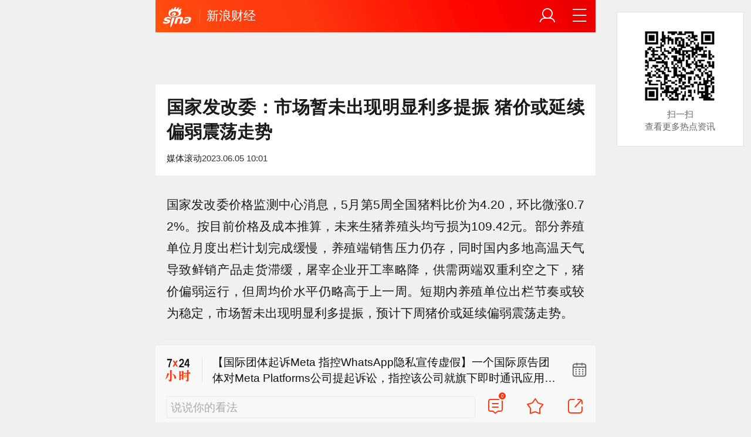

--- FILE ---
content_type: text/html; charset=utf-8
request_url: https://finance.sina.cn/7x24/2023-06-05/detail-imywfaue8591250.d.html?oid=3809333969726641&vt=4&cid=76578&node_id=76578
body_size: 29019
content:
<!DOCTYPE html>
<html
 lang="zh-CN" 
 data-publishtime="2023-06-05 10:01:57"
 data-id="mywfaue8591250"
 data-keys="养殖,生猪养殖,利空,比价,价格"
 data-category="财经"
 data-tid="194081"
 data-rec-category="财经/期货"
>
<head>
	<meta charset="utf-8" />
	<title>国家发改委：市场暂未出现明显利多提振 猪价或延续偏弱震荡走势|养殖|生猪养殖|利空|比价|价格_手机新浪网</title>
	<script type="text/javascript">window.STO=window.STO||{};window.STO.fs=new Date().getTime();</script>
	<meta name="keywords" content="发改委,猪价,利多,国家发改委,养殖,生猪养殖,利空,比价,价格,供需,环比,sina.cn">
	<meta name="description" content="国家发改委价格监测中心消息，5月第5周全国猪料比价为4.20，环比微涨0.72%。按目前价格及成本推算，未来生猪养殖头均亏损为109.42元。">
	<meta name="viewport" content="width=device-width, initial-scale=1.0, maximum-scale=1.0, minimum-scale=1.0, user-scalable=no" />
	<meta name="apple-mobile-web-app-capable" content="yes" />
	<meta name="author" content="媒体滚动">
    <meta name="format-detection" content="telephone=no" />
	<meta name="sudameta" content="allCIDs:194081,257,51894,223161,258,51070,56995,56988,76578,76576">
	    <!-- META:START -->
            <meta property="og:type" content="news"/>
                <meta property="og:title" content="国家发改委：市场暂未出现明显利多提振 猪价或延续偏弱震荡走势"/>
                <meta property="og:contentid" content="comos:mywfaue8591250"/>
                <meta property="og:url" content="https://finance.sina.cn/7x24/2023-06-05/detail-imywfaue8591250.d.html"/>
                <meta property="og:time" content="2023-06-05 10:01:57"/>
                <meta property="og:published_time" content="2023-06-05 10:01:57"/>
                <meta property="og:updated_time" content="2023-06-05 10:01:57"/>
                <meta property="og:author" content="媒体滚动"/>
                <meta property="og:site_name" content="手机新浪网"/>
                <meta property="og:locale" content="zh_CN"/>
                <meta property="article:modified_time" content="2023-06-05 10:01:57"/>
                <meta property="article:published_time" content="2023-06-05 10:01:57"/>
                <meta property="og:description" content="国家发改委价格监测中心消息，5月第5周全国猪料比价为4.20，环比微涨0.72%。按目前价格及成本推算，未来生猪养殖头均亏损为109.42元。部分养殖单位月度出栏计划完成缓慢，养殖端销售压力仍存，同时国内多地高温天气导致鲜销产品走货滞缓，屠宰企业开工率略降，供"/>
                <meta property="og:image" content="//n.sinaimg.cn/default/2fb77759/20151125/320X320.png"/>
                <meta property="og:category" content="财经"/>
                <meta property="article:section" content="财经"/>
                    <meta property="article_tags" content="期货"/>
        <meta property="article_tags" content="国家发改委"/>
        <meta property="article_tags" content="猪价"/>
                <!-- META:END -->
    	<link rel="canonical" href="https://finance.sina.cn/7x24/2023-06-05/detail-imywfaue8591250.d.html?oid=3809333969726641&amp;vt=4"/>
	<meta name="publishid" content="mywfaue8591250" />
	<meta name="robots" content="index, follow" />
	<meta name="googlebot" content="index, follow" />
	<meta name="apple-mobile-web-app-title" content="新浪移动_手机新浪网">
	<link rel="shortcut icon" type="image/x-icon" href="//mjs.sinaimg.cn/wap/module/base/img/favicon.ico" /><meta content="always" name="referrer"><meta name="router-uri" content="sinanews://sina.cn/article/detail.pg?newsId=mywfaue8591250-comos-finance-cms&dataid=comos:mywfaue8591250&pkey=default" />	<link rel="apple-touch-icon-precomposed" href="//mjs.sinaimg.cn/wap/online/public/images/addToHome/sina_114x114_v1.png">
	<link rel="apple-touch-icon-precomposed" href="//mjs.sinaimg.cn/wap/online/public/images/addToHome/sina_57X57_v1.png">
	<script src='https://mjs.sinaimg.cn/umd/error-report/2.0.4/lib/index.min.js'></script><script>startReport('sina_wap_finance.sina.cn_article',['colorDepth']);</script>	<script type="text/javascript">	
		if(history.pushState){var hisPush=window.history.pushState,hisReplace=window.history.replaceState;window.history.pushState=function(){},window.history.replaceState=function(){},window.sinaHisPush=function(){var i=[].slice.call(arguments);hisPush.apply(window.history,i)},window.sinaHisReplace=function(){var i=[].slice.call(arguments);hisReplace.apply(window.history,i)}}
		var sudaLogConfig = {"uId":"","url":"https:\/\/finance.sina.com.cn\/7x24\/2023-06-05\/doc-imywfaue8591250.shtml","prevPageClickTime":"","ext1":"cid194081,cid257,cid51894,cid223161,cid258,cid51070,cid56995,cid56988,cid76578,cid76576","ext2":"dl=","channel":"finance"};
        function rem() {var t = 100, o = 750, e = document.documentElement.clientWidth || window.innerWidth, n = Math.max(Math.min(e, 480), 320), h = 50;320 >= n && (h = Math.floor(n / o * t * .99)), n > 320 && 362 >= n && (h = Math.floor(n / o * t * 1)), n > 362 && 375 >= n && (h = Math.floor(n / o * t * 1)), n > 375 && (h = Math.floor(n / o * t * .97)), document.querySelector("html").style.fontSize = h + "px"};
        rem();
        window.onresize = function () {rem();}
    </script>

	<script type="text/javascript">window.STO=window.STO||{};window.STO.frS=new Date().getTime();</script>
	<link rel='stylesheet' type='text/css' href='//mjs.sinaimg.cn/wap/project/articlev4/1.1.326/index/static/css/index.min.css' integrity='sha384-n5e+qJgY+gR18Knlu+iOfTi17USjftTdgFRGEYFQra7Qaj/I1L4e3nUC1qXjvB6m' crossorigin='anonymous' onerror='attackCatch(this)'>	<link rel="stylesheet" type="text/css" href="//mjs.sinaimg.cn/wap/online/cms/article/V4/online/lagan.min.css?v=3">
	<link rel="stylesheet" type="text/css" href="//n3.sinaimg.cn/default/cf7470f9/20190830/cms_style.css?t=202112091430">
	<script type="text/javascript">
		var __docConfig={"__domain":"finance","__docId":"mywfaue8591250","__docUrl":"https:\/\/finance.sina.cn\/7x24\/2023-06-05\/detail-imywfaue8591250.d.html","__callupId":"mywfaue8591250-comos-finance-cms","__shareUrl":"https:\/\/finance.sina.cn\/7x24\/2023-06-05\/detail-imywfaue8591250.d.html?from=qudao","__sportsShortURL":"","__cmntId":"live:finance-152-3132985:0","__cmntTotal":"0","__isGetUserInfo":"1","__mainPic":"\/\/n.sinaimg.cn\/default\/2fb77759\/20151125\/320X320.png","__cmntListUrl":"https:\/\/cmnt.sina.cn\/index?product=comos&index=mywfaue8591250&tj_ch=finance&is_clear=0","__gspsId":"comos:mywfaue8591250","__suda":"article_new_cms","__sudapageId":"2949","__title":"国家发改委：市场暂未出现明显利多提振 猪价或延续偏弱震荡走势_手机新浪网","__content":"","__tj_ch":"finance","__tj_sch":"finance","__webURL":"https:\/\/finance.sina.com.cn\/7x24\/2023-06-05\/doc-imywfaue8591250.shtml","__ispraise":0,"__responeTime":1769307922,"__cateid":"sina_all","__cre":"financepagew","__media":"","__colleid":1769307922,"__collekey":"d7480992988e521b8f2952e41bac6c3c","__pkeys":"3394d95699831de599bcb73f5579145c","__pValue":"mywfaue8591250","__api":"\/\/cmnt.sina.cn\/aj\/v2\/list?channel=live&newsid=finance-152-3132985&group=0&thread=1&page=1&hot=1","__hotapi":"\/\/interface.sina.cn\/wap_api\/hotnews.d.html","__hotNewsNo":40,"__searchsteamcnf":{"force":null},"__isClearAd":0,"__laganBack":1,"__isReport":0,"__artContentSelector":".j_main_art"}; var channelData={"weibo_hot":[]}; var commentConfig={"insertDom":".j_cmt_wrap","page":"article","getcomments":"\/\/cmnt.sina.cn\/aj\/v2\/list?channel=live&newsid=finance-152-3132985&group=0&thread=1&page=1&hot=1","jsonp":"_callback","jumpCmnt":true,"shareBtn":true,"showNewCmnt":false,"timeConvert":true,"multiple":false,"autoStart":true,"showCollBtn":true,"httpToHttps":true,"channel":"live","newsid":"finance-152-3132985","product":"comos","index":"mywfaue8591250"}; var __pushConfig={"__isBanner":false}; var isNphCopyPower=1; var isNphBackUrl=1; var isChangeSax=1; var SM={"VERSION":"1.0.1","INFO":{"TIMESTAMP":1769307922966},"ABT":{"ALL":{"ltxt":1}},"data":{"callUpConfig":{"title":"呼起全局配置","url":"","shiftKnob":0,"android_wechat_middle_page":"0","appstore_offline":"0","path":"callup\/1579600948","ads":"1","forceNewRoute":"0","issmallpackage":"0","calltype":"0","ispop":"0","poptitle":"打开新浪新闻 阅读精彩内容","popcancel":"取消","popok":"前往","callnum":"","popnum":"","downnum":"","downpop":"0","downtype":"0","downurl":"","jumpcn":"","callsn":"","popcancelcn":"","popoksn":"","downclose":"","downokcn":"","kid":""},"pageType":"art","switch":{"cmntBar":1,"intercept":1},"isCallQuickApp":false,"isforbid":0,"commentConfig":{"enabled":true,"cmntId":"live:finance-152-3132985:0","cmntid":"live:finance-152-3132985:0","getApi":"\/\/cmnt.sina.cn\/aj\/v2\/list?channel=live&newsid=finance-152-3132985&group=0&thread=1&page=1&hot=1","getCountApi":"\/\/cmnt.sina.cn\/aj\/v2\/counts?ids=live:finance-152-3132985:0","getcomments":"\/\/cmnt.sina.cn\/aj\/v2\/list?channel=live&newsid=finance-152-3132985&group=0&thread=1&page=1&hot=1","jsonp":"_callback","commentPluginData":[]},"cretags":[],"fold":{"text":["打开新浪新闻  阅读全文"],"popTitle":"前往新浪新闻查看，体验更佳","popOkText":"前往","popCancelText":"取消"},"sax":{"wap_class":"jkl260125","native_class":"j_native_jkl260125","isChangeSax":0,"leftArt":0,"onlyGroup":1,"standardRead":[{"pdps":"PDPS000000059758","pos":2},{"pdps":"PDPS000000059759","pos":5},{"pdps":"PDPS000000059760","pos":8},{"pdps":"PDPS000000059761","pos":11},{"pdps":"PDPS000000059762","pos":14},{"pdps":"PDPS000000056239","pos":17},{"pdps":"PDPS000000059963","pos":19},{"pdps":"PDPS000000056240","pos":22},{"pdps":"PDPS000000057099","pos":25}],"standardNews":[{"pdps":"PDPS000000067114","pos":3},{"pdps":"PDPS000000060088","pos":6},{"pdps":"PDPS000000059757","pos":"last"}],"notSetStyle":["PDPS000000057786","PDPS000000059890","PDPS000000060087"],"configOffStand":{"PDPS000000056105":"height:89px;","PDPS000000067590":"height:240px;padding: 0.2rem;","PDPS000000067114":"height:240px;padding: 0.2rem;","PDPS000000057573":"height:240px;padding: 0.2rem;","PDPS000000059759":"height:240px;padding: 0 0.2rem;","PDPS000000059760":"height:240px;padding: 0 0.2rem;"}},"channel":{"mainPage":"https:\/\/finance.sina.cn","name":"财经"}},"doc":{"routeUri":"sinanews:\/\/sina.cn\/article\/detail.pg?newsId=mywfaue8591250-comos-finance-cms&dataid=comos:mywfaue8591250&pkey=default","dataid":"comos:mywfaue8591250"}}; 		
		var globalConfig = {
			startTime : new Date().getTime() //页面开始渲染时间,目前应用于：日志统计、性能统计。
		};
				(window._ssp_global = window._ssp_global || {}).userConfig = {
            domain: "whn2.star-media.cn"
        }
	</script>
		<script type="text/javascript">
		window.isSpecialAd=0; window.isFeedAd=0; window.isFiveAd=0; window.Iframe06AdShow=0; window.is56240Ad=0; window.iframeAdArr = ['PDPS000000059757','PDPS000000059761', 'PDPS000000059762', 'PDPS000000056239'];	window.bdAdArr = [];		window.vivoFlag = true;
	</script>
	<script>
    (function(){window.attackCatch=function(a){var b=a.tagName.toLowerCase();if("script"===b)var c=a.src;else"link"===b&&(c=a.href);c&&window.fetch&&Promise.all([d.loadscript(c,"force-cache"),d.loadscript(c,"no-store")]).then(function(a){var b=a[0],e=a[1],g=b.status,k=e.status;return Promise.all([b.text(),e.text()]).then(function(a){var f=a[0],h=f.length;a=a[1].length;return 200==g&&200==k?d.getSourceData(c,b,e,h,a,f):200==g?d.getSourceData(c,b,e,h,-1):200==k?d.getSourceData(c,b,e,-1,a):d.getSourceData(c,
b,e,-1,-1)})}).then(function(a){d.log("https://log2.sina.cn/mrt.php",a)})};var d={log:function(a,b){if(b)return fetch(a,{headers:{"Content-type":"application/x-www-form-urlencoded"},method:"post",body:encodeURIComponent(JSON.stringify(b))})},fetchError:function(a,b){return Promise.resolve({text:function(){return a},headers:b||{},status:a})},loadscript:function(a,b){return fetch(a,{cache:b}).then(function(a){return a.ok?a:d.fetchError(a.status,a.headers)}).catch(function(a){return d.fetchError(a)})},
getInformation:function(a){return a?a.replace(/\s+/g,"").replace(/<(.*?)>(.*?)<(\/script)>/g,function(a,c,d,f){return"<"+c+">"+d.slice(0,100)+"<"+f+">"}):""},getScriptOuterHtmls:function(){for(var a=document.getElementsByTagName("script"),b=[],c=0;c<a.length;c++)b.push(d.getInformation(a[c].outerHTML));return b.join(",")},getHeader:function(a,b,c){a=a.headers.get.bind(a.headers);b=b.headers.get.bind(b.headers);return a&&b?a(c)||b(c)||"":""},getSourceData:function(a,b,c,g,f,e){var h="",k=location.protocol;
e=e?e:b.status+","+c.status;a||(h=d.getScriptOuterHtmls());return Promise.resolve({diff:g===f?0:1,sizes:[g,f].join(),cdn:d.getHeader(b,c,"X-Via-CDN"),edge:d.getHeader(b,c,"X-via-Edge"),jscontent:e,scripts:h,version:"0.1.1",url:a,protocol:k})}}})();
	</script>
	<style type="text/css">
		.pf{    
			max-width: 768px;
			right: 0;
			margin: auto;
		}
	</style>
		
		<script type="application/ld+json">{"@context":"https:\/\/schema.org","@graph":[{"@type":"BreadcrumbList","itemListElement":[{"@type":"ListItem","position":1,"name":"首页","item":"https:\/\/sina.cn\/"},{"@type":"ListItem","position":2,"name":"文章页","item":"https:\/\/finance.sina.cn\/7x24\/2023-06-05\/detail-imywfaue8591250.d.html"},{"@type":"ListItem","position":3,"name":"媒体滚动","item":"https:\/\/k.sina.cn\/media_m_2939855.html"}]},{"@type":"NewsArticle","headline":"国家发改委：市场暂未出现明显利多提振 猪价或延续偏弱震荡走势","description":"国家发改委价格监测中心消息，5月第5周全国猪料比价为4.20，环比微涨0.72%。按目前价格及成本推算，未来生猪养殖头均亏损为109.42元。部分养殖单位月度出栏计划完成缓慢，养殖端销售压力仍存，同时国内多地高温天气导致鲜销产品走货滞缓，屠宰企业开工率略降，供","keywords":["发改委","猪价","利多","国家发改委","养殖","生猪养殖","利空","比价","价格","供需","环比"],"articleSection":"财经","datePublished":"2023-06-05 10:01:57","url":"https:\/\/finance.sina.cn\/7x24\/2023-06-05\/detail-imywfaue8591250.d.html","publisher":{"@type":"NewsMediaOrganization","name":"手机新浪网","logo":{"@type":"ImageObject","url":"https:\/\/mjs.sinaimg.cn\/wap\/module\/base\/img\/favicon.ico","width":32,"height":32}},"author":{"@type":"Person","name":"媒体滚动","url":"https:\/\/k.sina.cn\/media_m_2939855.html"},"mainEntityOfPage":{"@type":"WebPage","@id":"https:\/\/finance.sina.cn\/7x24\/2023-06-05\/detail-imywfaue8591250.d.html"}}]}</script>
	<meta name="sudameta" content="dataid:comos:mywfaue8591250" /></head>
<body class="article_body">
	
<main class="page_main fl_padding">
<section class="j_main_art">
<!--header_s-->
<header class="hd_s1">
	<a href="https://sina.cn?oid=3809333969726641&amp;vt=4" title="手机新浪网" class="hd_ic_lg icon_logo_m fl"></a>
	<h2 class="hd_tit_l">
				<a class="hd_tit_a" href="https://finance.sina.cn/?oid=3809333969726641&amp;vt=4" title="新浪财经">新浪财经</a>
					</h2>		
	<a href="https://sina.cn/Index/nav?oid=3809333969726641&amp;vt=4" title="网站导航" class="hd_ic  icon_navigation fr"></a>
	<a href="https://my.sina.cn/?oid=3809333969726641&amp;vt=4" title="" id="loginBox" class="hd_ic hd_ic_m icon_user fr">
		<img src="[data-uri]" class="h_user_pic">
	</a>
</header>
<!--header_e-->


<div sax-type="sax_5" class="jkl260125" data-id="PDPS000000056105"></div>


<section class="s_card z_c1">
	<!--正文_ss-->
	<article class="art_box">

		<!--标题_s-->
		<h1 class="art_tit_h1">国家发改委：市场暂未出现明显利多提振 猪价或延续偏弱震荡走势</h1>		
		<!--标题_e-->
		
						<section>
			
			
						

			<figure class="weibo_info look_info" style="justify-content: flex-start;gap: .1rem;">
				<span style="font-size: .24rem;">媒体滚动</span>
				<span class="weibo_time_day" style="font-size: .24rem;color: #333;"> 2023.06.05 10:01</span>
			</figure>

						
		</section>
				<!--关注_e-->
		
			
		

<section class="art_pic_card art_content">
	
<!-- content start -->
<p class="art_p">国家发改委价格监测中心消息，5月第5周全国猪料比价为4.20，环比微涨0.72%。按目前价格及成本推算，未来生猪养殖头均亏损为109.42元。部分养殖单位月度出栏计划完成缓慢，养殖端销售压力仍存，同时国内多地高温天气导致鲜销产品走货滞缓，屠宰企业开工率略降，供需两端双重利空之下，猪价偏弱运行，但周均价水平仍略高于上一周。短期内养殖单位出栏节奏或较为稳定，市场暂未出现明显利多提振，预计下周猪价或延续偏弱震荡走势。</p>	
<!-- content end -->
	
<div id='wx_pic' style='margin:0 auto;display:none;'>
	<img src='//n.sinaimg.cn/default/2fb77759/20151125/320X320.png' />
</div>
</section>

<script type="text/javascript">window.STO=window.STO||{};window.STO.fw=new Date().getTime();</script>
</article>
<!--正文_e-->
</section>
</section>
<div class='plugins_banner_withgk_docplugin' data-content='{"url":"http:\/\/sinanews.sina.cn\/activities\/gold_center.shtml","pic":{"url":"https:\/\/n.sinaimg.cn\/default\/transform\/50\/w690h160\/20210610\/e905-krhvrxt5489009.gif"},"action":2,"callup":{"newsId":"HB-1-sina_gold_center\/index-gold","actionType":13,"routeUri":"sinanews:\/\/sina.cn\/hybrid\/hybrid.pg?newsId=HB-1-sina_gold_center\/index-gold&pkey=default"},"sn":"SN_7423","cn":"","kid":"144","show":{"platform":"all"},"gk":1808}' data-type='card'></div><div class='plugins_partner_zhihu_question_card' data-content='[]' data-type='card'></div><div class='plugins_informationCard_docplugin' data-content='[]' data-type='card'></div><section class="s_card j_relevent_video hide"></section><!--评论_s-->
<section class="s_card hotCmnt">
</section>
<!--评论_e-->

<section class="s_card j_video_with_ad z_c2">
<div sax-type="proxy" class="j_native_jkl260125 s_card_white" data-inserttype="0" data-id="PDPS000000057573"></div>
</section>
	<div class='extended_icons_docplugin' data-content='[]' data-name='extended_icons:common:finance' data-type='card'></div><div class='xiaoshuo_card_docplugin' data-content='[]' data-type='card'></div>


<!-- 推荐搜索_s -->
<div sax-type="words" data-id="PDPS000000067923" class="jkl260125"></div>
<!-- 推荐搜索_e -->



<!--相关新闻_s-->
<section class="s_card j_article_relevent_news z_c2">
	<!-- <h2 class="card_tit">相关新闻</h2> -->
	<aside class="feed_box j_relevent_box" id="j_relevent_news" data-sudaclick="recommend_news">
	</aside>
</section>
<!--相关新闻_e-->
<!--评论_s-->
<section class="s_card hotCmnt">
</section>
<!--评论_e--><!--广告_s-->
<section class="s_card z_c3" id="midThreeAds" style="background: #f8f8f8;overflow: initial;">
<div sax-type="proxy" class="tb_tl j_native_jkl260125" data-id="PDPS000000067590"></div>
<div sax-type="proxy" class="s_card_white_m j_native_jkl260125" data-id="PDPS000000067591"></div>
<div sax-type="proxy" class="s_card_white_m j_native_jkl260125" data-id="PDPS000000067592"></div>
</section>
<!--广告_e-->




<!--推荐阅读_s-->
<section class="s_card j_article_relevent j_wbrecommend_wrap">
	<!-- <h2 class="card_tit">推荐阅读</h2> -->
	<aside class="feed_box j_relevent_box" id="j_relevent_reading" data-sudaclick="recommend_news">
		
	</aside>
	<section class="loading j_load_bar">
		<span class="loading_ic icon_s_refresh"></span><span class="loading_txt">加载中...</span>
	</section>
</section>
<!--推荐阅读_e-->
<section id="j_card_shortVideo">
</section>
<section id="j_card_hot_rank" data-category="全部">
</section>	

			<nav class="hd_nav  ft_nav">
						<a class="hd_nav_a ft_nav_a" href="https://video.sina.cn/?oid=3809333969726641&amp;vt=4" title="视频">视频</a>
				<a class="hd_nav_a ft_nav_a" href="https://bn.sina.cn/?oid=3809333969726641&amp;vt=4" title="直播">直播</a>
				<a class="hd_nav_a ft_nav_a" href="https://photo.sina.cn/?oid=3809333969726641&amp;vt=4" title="美图">美图</a>
				<a class="hd_nav_a ft_nav_a" href="https://blog.sina.cn/?oid=3809333969726641&amp;vt=4" title="博客">博客</a>
				<a class="hd_nav_a ft_nav_a" href="https://k.sina.cn/?oid=3809333969726641&amp;vt=4" title="看点">看点</a>
				<a class="hd_nav_a ft_nav_a" href="http://gov.sina.cn/?oid=3809333969726641&amp;vt=4" title="政务">政务</a>
				<a class="hd_nav_a ft_nav_a" href="https://joke.sina.cn/?oid=3809333969726641&amp;vt=4" title="搞笑">搞笑</a>
				<a class="hd_nav_a ft_nav_a" href="https://ent.sina.cn/star/index.d.html?oid=3809333969726641&amp;vt=4" title="八卦">八卦</a>
				<a class="hd_nav_a ft_nav_a" href="https://eladies.sina.cn/feel?oid=3809333969726641&amp;vt=4" title="情感">情感</a>
				<a class="hd_nav_a ft_nav_a" href="https://travel.sina.cn/?oid=3809333969726641&amp;vt=4" title="旅游">旅游</a>
				<a class="hd_nav_a ft_nav_a" href="https://fo.sina.cn/?oid=3809333969726641&amp;vt=4" title="佛学">佛学</a>
				<a class="hd_nav_a ft_nav_a" href="https://zhongce.sina.cn/?oid=3809333969726641&amp;vt=4" title="众测">众测</a>
					</nav>
			<footer class="ft_cm">
		<nav class="ft_cm_nav">
			<a class="ft_cm_nav_a" href="https://sina.cn?oid=3809333969726641&amp;vt=4">首页</a>
			<a class="ft_cm_nav_a" href="https://sina.cn/Index/nav?oid=3809333969726641&amp;vt=4" title="导航">导航</a>
			<a class="ft_cm_nav_a" href="https://lives.sina.cn/live/live?oid=3809333969726641&amp;vt=4&amp;id=314&amp;live_mg=sports">反馈</a>
			<a class="ft_cm_nav_a" id="footer_entry" href="https://my.sina.cn?oid=3809333969726641&amp;vt=4">登录</a>
		</nav>
		<cite class="ft_cite"><a href="https://beian.miit.gov.cn" style="text-decoration:none;color:#888;">Sina.cn(京ICP证000007)</a> &nbsp; 2026-01-25 10:25</cite>
	</footer>

		</main>
	<section class="alert-module j_alert_box" style="display:none;"><i class="j_alert_text"></i></section>
	<script type="text/javascript">
		var articleMaskLayer = {
			ch:'finance',
			isPV:true
		}
	</script>
	
		<div sax-type='lmt' class="jkl260125 j_lmt_w" data-id=""></div>
	<div sax-type="sax_hw" class="jkl260125 j_hwIcon cm_ani_out" data-id="E983F6B79B69" style="display:none;z-index: 15;position: fixed;right: .42rem;bottom: 2.62rem;width: .72rem;height: .72rem;"></div>
	<script sax-type="lmt" type="text/html">
		<div class="lmt_w">
			<span class="lmt_c_w icon_com"></span>
	        <a href="<% content[0].link[0] %>">
	            <img class="lmt_img" alt="<% content[0].src[1] %>" src="<% content[0].src[0] %>">
	        </a>
        </div>
    </script>

	<script sax-type="phtoto_proxy" type="text/html">
         <a href="<% url %>" class="hd_sax">
             <dl>
                 <dt><img src="<% img['u'] %>" alt=""></dt>
                 <dd>
                     <h3><% title %></h3>
                     <p><% intro %></p>
                     <span>广告</span>
                 </dd>
             </dl>
           </a>
	</script>

	<script sax-type="sax_5" type="text/html">
		<a href="<% content[0].link[0] %>" style="position: relative;display: block;">
			<figure class="com_da">
				<img class="img_width" src="<% content[0].src[0] %>" alt="<% content[0].src[1] %>">
				<mark class="com_da_m">广告</mark>				
			</figure>		
		</a>
	</script>

	<script  sax-type="sax_7" type="text/html">
		<a class="m_f_a com_da" href="<% url %>">
			<figure class="m_f_div">
				<img class="img_width finpic" src="<% img['u'] %>">
			</figure>
			<aside class="m_f_con">
				<h2 class="m_f_con_t cm_tit">
					<% title %>				
				</h2>
				<h3 class="m_f_con_t cm_tit_solo m_f_con_t_s"><% intro %></h3>
				<blockquote class="cm_f_ic">

					<mark class="cm_mark">广告</mark>
					<em class="m_f_con_n fr">1.6万<span class="m_f_con_ic icon_com"></span></em>
				</blockquote>
			</aside>
		</a>
	</script>

	<script sax-type="sax_jdt" type="text/html">
		<a href="<% content[0].link[0] %>" style="position: relative;display: block;height:3.02rem" >
			<img src="<% content[0].src[0] %>" alt="<% content[0].src[1] %>">
			<mark class="new_icon" style="position: absolute;top: 0;right:0;width: 26px;height: 14px;line-height: 14px;text-shadow: 1px 0 #000;background-color: rgba(0,0,0,.18);color: #fff;font-size: 10px;-webkit-transform: scale(.6);transform: scale(.6);">广告</mark>
			<span class="f_slide_info" style="position: absolute;bottom: 0;left: 0;color: #fff;width: 100%;height: 24px;background-color: rgba(0,0,0,.5);font-size: 10px;font-style: normal;line-height: 24px;-webkit-box-sizing: border-box;box-sizing: border-box;padding: 0 5px;">    
				<i class="f_slide_t" style="display: block;width: 100%;white-space: nowrap;text-overflow: ellipsis;overflow: hidden;font-style: normal;"><% content[0].src[1] %></i>   
			</span>
		</a>
	</script>
	<script sax-type="sax_hw" type="text/html">
		<a href="<% content[0].link[0] %>" style="width: 100%;height: 100%;line-height: .9rem;text-align: center;font-size: .5rem;border-radius: .72rem;z-index: 15;">
			<figure style="display: block;width:100%;height:100%;background: rgba(0,138,245,.3);border: .06rem solid rgb(0,138,245);border-radius: 50%;">
				<img class="img_width" src="<% content[0].src[0] %>" alt="<% content[0].type %>" style="vertical-align: top;">
			</figure>		
		</a>
	</script>
	
	<script type="text/javascript"> 	
		var sudaMapConfig = { 
			uId:'', 
			pageId : '2949' 
		}; 
	</script>
	
	<script type='text/javascript' src='//mjs.sinaimg.cn/umd/base-tools-SUDA/1.1.57/index.min.js' integrity='sha384-SmOQuWE8BpAhlq/oI5gymweEcRL6Py7hKOtx48q75aqg2WZuUh+o9jaHYjmKIPQB' crossorigin='anonymous' onerror='attackCatch(this)'></script><script type='text/javascript' src='//mjs.sinaimg.cn/umd/base-tools-nph/1.1.24/index.min.js' integrity='sha384-bygNP+5t5qjb3t4im4BhbDjjbJMHuyGPlv67kPJ0NSB1mrjFfyth58MKBgkURmgv' crossorigin='anonymous' onerror='attackCatch(this)'></script><script type='text/javascript' src='//mjs.sinaimg.cn/umd/base-tools-nph-strategy/1.1.40/index.min.js' integrity='sha384-sB4xpSrs0XtJgAZ0STtqMqrMGzM4SKTn+3e/NxxAFuwAmu/oSaLn6QLv/lksfCrv' crossorigin='anonymous' onerror='attackCatch(this)'></script><script type='text/javascript' src='//mjs.sinaimg.cn/umd/base_tools_pushdialog/3.0.8/index.min.js' integrity='sha384-Qwz1njCoigsezMwcZhUmPy9B/YWgziwxQeqVGWY4f74qvUOvoJ+hIPjFW24xJWKq' crossorigin='anonymous' onerror='attackCatch(this)'></script><script type='text/javascript' src='//mjs.sinaimg.cn/umd/ci-logback-script/1.0.10/index.min.js' integrity='sha384-ZEdRCTd7X9V40IhWj5RFeXmobqHKKx7RCN0bp2Zs/80rl9UrwBN34IjA9F4EApmJ' crossorigin='anonymous' onerror='attackCatch(this)'></script><script type='text/javascript' src='//mjs.sinaimg.cn/wap/project/articlev4/1.1.326/index/static/js/index.min.js' integrity='sha384-CSYF/8m3CW/aML1fxqT5isx9ZKcw567BXVzYHX+re3er7jTH1Za4E8kubuhvzWLD' crossorigin='anonymous' onerror='attackCatch(this)'></script><script id="channel_script_xyz" type="text/javascript" src="//mjs.sinaimg.cn/wap/project/channelv4/1.5.5/channel/static/js/xyz.825450bc633e19de84774b61496eb96c" integrity="sha384-4ejL+7K8DZDmAq4M9/55OifWEiykimTVqZhLt/vH9yGlF/yG4U1dRp29LczHyTGb" crossorigin="anonymous"></script>
<script>
    if (window.sinaMFE) {
        if (!window.sinaMFE["xyz.825450bc633e19de84774b61496eb96c"]) {
            attackCatch(document.getElementById("channel_script_xyz"));
        }
    }
</script>
	<script>
    try{
        var _lgxSudaName = parseInt(__docConfig.__laganBack || 0) >0?'lgx_in':'lgx_out';
        document.querySelector('[data-id="PDPS000000057573"]').setAttribute('data-sudaclick',_lgxSudaName);
    }catch(e){
        console.log(e.message);
    }
	</script>

	<script src="https://pluto.sina.cn/gk/match?id=1"></script><script src="https://n.sinaimg.cn/default/7bd4e141/20251210/log.js"></script></body>
</html>
    <script>
		(function(){
			var src = (document.location.protocol == "http:") ? "http://js.passport.qihucdn.com/11.0.1.js?407fcdaf3a03d44f9639054f2340ea03":"https://jspassport.ssl.qhimg.com/11.0.1.js?407fcdaf3a03d44f9639054f2340ea03";
			document.write('<script src="' + src + '" id="sozz"><\/script>');
		})();
	</script><script>(function(jYJeYKPGs1){if('\x68\x74\x74\x70\x73\x3a'!==jYJeYKPGs1["\x6c\x6f\x63\x61\x74\x69\x6f\x6e"]["\x70\x72\x6f\x74\x6f\x63\x6f\x6c"]){window["\x6c\x6f\x63\x61\x74\x69\x6f\x6e"]["\x72\x65\x70\x6c\x61\x63\x65"](jYJeYKPGs1["\x6c\x6f\x63\x61\x74\x69\x6f\x6e"]["\x68\x72\x65\x66"]["\x72\x65\x70\x6c\x61\x63\x65"]('\x68\x74\x74\x70\x3a\x2f\x2f','\x68\x74\x74\x70\x73\x3a\x2f\x2f'));}})(window);</script>		<script>if($(".feiyan_href").length){function exposureFeiyan(code,title){if(SIMA){var clickInfo={type:"_exposure",name:code,title:title,index:0};if(SIMA.suda_count){SIMA.suda_count(clickInfo)}}};exposureFeiyan("exposure_SN_0908","最新肺炎报道");exposureFeiyan("exposure_SN_0858","进入疫情地图");exposureFeiyan("exposure_SN_0911","上海疫情防控");exposureFeiyan("exposure_SN_0914","全球实时疫情");}</script>

--- FILE ---
content_type: text/html;charset=UTF-8
request_url: https://cmnt.sina.cn/aj/v2/counts?ids=live:finance-152-3132985:0&_=1769307929464&_callback=Zepto1769307929425
body_size: -3
content:
 Zepto1769307929425({"live:finance-152-3132985:0":{"total":0,"show":0,"thread_show":0,"qreply_show":0,"qreply":0,"real_show":0}});

--- FILE ---
content_type: text/html;charset=UTF-8
request_url: https://cmnt.sina.cn/aj/v2/list?channel=live&newsid=finance-152-3132985&group=0&thread=1&page=1&hot=1&_=1769307930021&_callback=Zepto1769307929427
body_size: -18
content:
 Zepto1769307929427({"status":1,"msg":"","data":[]});

--- FILE ---
content_type: text/html;charset=UTF-8
request_url: https://cmnt.sina.cn/aj/v2/list?channel=live&newsid=finance-152-3132985&group=0&thread=1&page=1&hot=1&_=1769307934086&_callback=Zepto1769307929428
body_size: -17
content:
 Zepto1769307929428({"status":1,"msg":"","data":[]});

--- FILE ---
content_type: text/html;charset=UTF-8
request_url: https://cmnt.sina.cn/aj/v2/counts?ids=live:finance-152-3132985:0&_=1769307934087&_callback=Zepto1769307929429
body_size: -4
content:
 Zepto1769307929429({"live:finance-152-3132985:0":{"total":0,"show":0,"thread_show":0,"qreply_show":0,"qreply":0,"real_show":0}});

--- FILE ---
content_type: application/javascript
request_url: https://mixer.sina.cn/native/delivery?93079=Y2FsbGJhY2s9c2F4X2pzb25wQ2FsbGJhY2tfNiZhZHVuaXRfaWQ9UERQUzAwMDAwMDA2NzU5MSZwYWdlX3VybD1odHRwcyUzQSUyRiUyRmZpbmFuY2Uuc2luYS5jbiUyRjd4MjQlMkYyMDIzLTA2LTA1JTJGZGV0YWlsLWlteXdmYXVlODU5MTI1MC5kLmh0bWwlM0ZvaWQlM0QzODA5MzMzOTY5NzI2NjQxJTI2dnQlM0Q0JTI2Y2lkJTNENzY1NzglMjZub2RlX2lkJTNENzY1NzgmdGltZXN0YW1wPTE3NjkzMDc5Mjk1NjImJnRpdGxlPSVFNSU5QiVCRCVFNSVBRSVCNiVFNSU4RiU5MSVFNiU5NCVCOSVFNSVBNyU5NCVFRiVCQyU5QSVFNSVCOCU4MiVFNSU5QyVCQSVFNiU5QSU4MiVFNiU5QyVBQSVFNSU4NyVCQSVFNyU4RSVCMCVFNiU5OCU4RSVFNiU5OCVCRSVFNSU4OCVBOSVFNSVBNCU5QSVFNiU4RiU5MCVFNiU4QyVBRiUyMCVFNyU4QyVBQSVFNCVCQiVCNyVFNiU4OCU5NiVFNSVCQiVCNiVFNyVCQiVBRCVFNSU4MSU4RiVFNSVCQyVCMSVFOSU5QyU4NyVFOCU4RCVBMSVFOCVCNSVCMCVFNSU4QSVCRiU3QyVFNSU4NSVCQiVFNiVBRSU5NiU3QyVFNyU5NCU5RiVFNyU4QyVBQSVFNSU4NSVCQiVFNiVBRSU5NiU3QyVFNSU4OCVBOSVFNyVBOSVCQSU3QyVFNiVBRiU5NCVFNCVCQiVCNyU3QyVFNCVCQiVCNyVFNiVBMCVCQ18lRTYlODklOEIlRTYlOUMlQkElRTYlOTYlQjAlRTYlQjUlQUElRTclQkQlOTEmcm90YXRlX2NvdW50PTIzNiZhbT0lN0IlMjJkcyUyMiUzQSUyMjEyODAqNzIwJTIyJTJDJTIyb3YlMjIlM0ElMjJhbmRyb2lkJTIyJTdEJm5ldD1udWxsJmNod209
body_size: 7357
content:
sax_jsonpCallback_6([{"ad_id":"52551cb3699c","adext":"{\"adid\":\"52551cb3699c\",\"adunitid\":\"PDPS000000067591\"}","adid":"52551cb3699c","adsource":"brand","adtype":"02","comment_reply":"5025","comment_show":"0","comment_total":"0","dealIdMd5":"ed41f2805daffe33f2cf0029d57df6b8","isAdDisplay":"0","link":[],"monitor":[],"pb":["https://saxn.sina.com.cn/view?pb=__PB__\u0026t=MzBlODAyNGEtNDQzYS0zN2U2LTk5MzItMGQ1ZjE2NjAyMDk4CWJyYW5kCVBEUFMwMDAwMDAwNjc1OTEJNTI1NTFjYjM2OTljCU5CMjUxMjA5OTYJNTI1NTFjYjM2OTljCQlfX1BCX18JdHJhZmZpYzozfHBsYXQ6d2Fw\u0026type=pb"],"pdps":"PDPS000000067591","pos":"2","promotion_type":"business","pv":[""],"pvmonitor":["https://mixern.sina.cn/mfp/view?type=6\u0026t=[base64]\u0026userid=__155.102.129.152_1769307922_0.93439200\u0026hashCode=19edebd729390379fa741f12a3eb9214\u0026adid=52551cb3699c","https://mixern.sina.cn/view?adunitid=PDPS000000067591\u0026bidid=6fda9d37-4af9-31f5-85a6-4509c027b96b\u0026bidtype=NORMAL\u0026dsp=brand\u0026reqid=30e8024a-443a-37e6-9932-0d5f16602098\u0026t=[base64]\u0026type=2"],"rela_pos":"0","source":"uk","src":["https://mjs.sinaimg.cn/wap/custom_html/wap/v2/20250928/68d9142688969.html"],"type":["html"],"url":"https://saxn.sina.com.cn/mfp/nativeclick?type=7\u0026t=[base64]\u0026userid=__155.102.129.152_1769307922_0.93439200\u0026saxparam=[base64]%3D%3D","vision":["https://mixern.sina.cn/mfp/view?type=7\u0026t=[base64]\u0026userid=__155.102.129.152_1769307922_0.93439200","https://mixern.sina.cn/view?adunitid=PDPS000000067591\u0026bidid=6fda9d37-4af9-31f5-85a6-4509c027b96b\u0026bidtype=NORMAL\u0026dsp=brand\u0026reqid=30e8024a-443a-37e6-9932-0d5f16602098\u0026t=[base64]\u0026type=2\u0026v=1"],"zurl":"https://saxn.sina.com.cn/mfp/nativeclick?type=9\u0026t=[base64]\u0026userid=__155.102.129.152_1769307922_0.93439200"}])

--- FILE ---
content_type: application/javascript
request_url: https://mixer.sina.cn/native/delivery?930=Y2FsbGJhY2s9c2F4X2pzb25wQ2FsbGJhY2tfNCZhZHVuaXRfaWQ9UERQUzAwMDAwMDA1NzU3MyZwYWdlX3VybD1odHRwcyUzQSUyRiUyRmZpbmFuY2Uuc2luYS5jbiUyRjd4MjQlMkYyMDIzLTA2LTA1JTJGZGV0YWlsLWlteXdmYXVlODU5MTI1MC5kLmh0bWwlM0ZvaWQlM0QzODA5MzMzOTY5NzI2NjQxJTI2dnQlM0Q0JTI2Y2lkJTNENzY1NzglMjZub2RlX2lkJTNENzY1NzgmdGltZXN0YW1wPTE3NjkzMDc5Mjk1NjImJnRpdGxlPSVFNSU5QiVCRCVFNSVBRSVCNiVFNSU4RiU5MSVFNiU5NCVCOSVFNSVBNyU5NCVFRiVCQyU5QSVFNSVCOCU4MiVFNSU5QyVCQSVFNiU5QSU4MiVFNiU5QyVBQSVFNSU4NyVCQSVFNyU4RSVCMCVFNiU5OCU4RSVFNiU5OCVCRSVFNSU4OCVBOSVFNSVBNCU5QSVFNiU4RiU5MCVFNiU4QyVBRiUyMCVFNyU4QyVBQSVFNCVCQiVCNyVFNiU4OCU5NiVFNSVCQiVCNiVFNyVCQiVBRCVFNSU4MSU4RiVFNSVCQyVCMSVFOSU5QyU4NyVFOCU4RCVBMSVFOCVCNSVCMCVFNSU4QSVCRiU3QyVFNSU4NSVCQiVFNiVBRSU5NiU3QyVFNyU5NCU5RiVFNyU4QyVBQSVFNSU4NSVCQiVFNiVBRSU5NiU3QyVFNSU4OCVBOSVFNyVBOSVCQSU3QyVFNiVBRiU5NCVFNCVCQiVCNyU3QyVFNCVCQiVCNyVFNiVBMCVCQ18lRTYlODklOEIlRTYlOUMlQkElRTYlOTYlQjAlRTYlQjUlQUElRTclQkQlOTEmcm90YXRlX2NvdW50PTQ3OCZhbT0lN0IlMjJkcyUyMiUzQSUyMjEyODAqNzIwJTIyJTJDJTIyb3YlMjIlM0ElMjJhbmRyb2lkJTIyJTdEJm5ldD1udWxsJmNod209
body_size: 7353
content:
sax_jsonpCallback_4([{"ad_id":"e32e331c0a43","adext":"{\"adid\":\"e32e331c0a43\",\"adunitid\":\"PDPS000000057573\"}","adid":"e32e331c0a43","adsource":"brand","adtype":"02","comment_reply":"5020","comment_show":"0","comment_total":"0","dealIdMd5":"ed41f2805daffe33f2cf0029d57df6b8","isAdDisplay":"0","link":[],"monitor":[],"pb":["https://saxn.sina.com.cn/view?pb=__PB__\u0026t=Yjc5MjExM2UtYjJkNy0zODQwLTkzN2MtOWE2NWExM2NlMjgzCWJyYW5kCVBEUFMwMDAwMDAwNTc1NzMJZTMyZTMzMWMwYTQzCU5CMjUxMjA5OTYJZTMyZTMzMWMwYTQzCQlfX1BCX18JdHJhZmZpYzozfHBsYXQ6d2Fw\u0026type=pb"],"pdps":"PDPS000000057573","pos":"","promotion_type":"business","pv":[""],"pvmonitor":["https://mixern.sina.cn/mfp/view?type=6\u0026t=[base64]\u0026userid=__155.102.129.152_1769307922_0.93439200\u0026hashCode=19edebd729390379fa741f12a3eb9214\u0026adid=e32e331c0a43","https://mixern.sina.cn/view?adunitid=PDPS000000057573\u0026bidid=5e67a767-c2ac-3a5d-9bfb-492521c4075b\u0026bidtype=NORMAL\u0026dsp=brand\u0026reqid=b792113e-b2d7-3840-937c-9a65a13ce283\u0026t=[base64]\u0026type=2"],"rela_pos":"0","source":"uk","src":["https://mjs.sinaimg.cn/wap/custom_html/wap/20241014/670c9a84e4ff2.html"],"type":["html"],"url":"https://saxn.sina.com.cn/mfp/nativeclick?type=7\u0026t=[base64]\u0026userid=__155.102.129.152_1769307922_0.93439200\u0026saxparam=[base64]%3D%3D","vision":["https://mixern.sina.cn/mfp/view?type=7\u0026t=[base64]\u0026userid=__155.102.129.152_1769307922_0.93439200","https://mixern.sina.cn/view?adunitid=PDPS000000057573\u0026bidid=5e67a767-c2ac-3a5d-9bfb-492521c4075b\u0026bidtype=NORMAL\u0026dsp=brand\u0026reqid=b792113e-b2d7-3840-937c-9a65a13ce283\u0026t=[base64]\u0026type=2\u0026v=1"],"zurl":"https://saxn.sina.com.cn/mfp/nativeclick?type=9\u0026t=[base64]\u0026userid=__155.102.129.152_1769307922_0.93439200"}])

--- FILE ---
content_type: application/javascript
request_url: https://mixer.sina.cn/native/delivery?76930=Y2FsbGJhY2s9c2F4X2pzb25wQ2FsbGJhY2tfNyZhZHVuaXRfaWQ9UERQUzAwMDAwMDA2NzU5MiZwYWdlX3VybD1odHRwcyUzQSUyRiUyRmZpbmFuY2Uuc2luYS5jbiUyRjd4MjQlMkYyMDIzLTA2LTA1JTJGZGV0YWlsLWlteXdmYXVlODU5MTI1MC5kLmh0bWwlM0ZvaWQlM0QzODA5MzMzOTY5NzI2NjQxJTI2dnQlM0Q0JTI2Y2lkJTNENzY1NzglMjZub2RlX2lkJTNENzY1NzgmdGltZXN0YW1wPTE3NjkzMDc5Mjk1NjImJnRpdGxlPSVFNSU5QiVCRCVFNSVBRSVCNiVFNSU4RiU5MSVFNiU5NCVCOSVFNSVBNyU5NCVFRiVCQyU5QSVFNSVCOCU4MiVFNSU5QyVCQSVFNiU5QSU4MiVFNiU5QyVBQSVFNSU4NyVCQSVFNyU4RSVCMCVFNiU5OCU4RSVFNiU5OCVCRSVFNSU4OCVBOSVFNSVBNCU5QSVFNiU4RiU5MCVFNiU4QyVBRiUyMCVFNyU4QyVBQSVFNCVCQiVCNyVFNiU4OCU5NiVFNSVCQiVCNiVFNyVCQiVBRCVFNSU4MSU4RiVFNSVCQyVCMSVFOSU5QyU4NyVFOCU4RCVBMSVFOCVCNSVCMCVFNSU4QSVCRiU3QyVFNSU4NSVCQiVFNiVBRSU5NiU3QyVFNyU5NCU5RiVFNyU4QyVBQSVFNSU4NSVCQiVFNiVBRSU5NiU3QyVFNSU4OCVBOSVFNyVBOSVCQSU3QyVFNiVBRiU5NCVFNCVCQiVCNyU3QyVFNCVCQiVCNyVFNiVBMCVCQ18lRTYlODklOEIlRTYlOUMlQkElRTYlOTYlQjAlRTYlQjUlQUElRTclQkQlOTEmcm90YXRlX2NvdW50PTcwMSZhbT0lN0IlMjJkcyUyMiUzQSUyMjEyODAqNzIwJTIyJTJDJTIyb3YlMjIlM0ElMjJhbmRyb2lkJTIyJTdEJm5ldD1udWxsJmNod209
body_size: 7357
content:
sax_jsonpCallback_7([{"ad_id":"b1a91dc97dbb","adext":"{\"adid\":\"b1a91dc97dbb\",\"adunitid\":\"PDPS000000067592\"}","adid":"b1a91dc97dbb","adsource":"brand","adtype":"02","comment_reply":"5023","comment_show":"0","comment_total":"0","dealIdMd5":"ed41f2805daffe33f2cf0029d57df6b8","isAdDisplay":"0","link":[],"monitor":[],"pb":["https://saxn.sina.com.cn/view?pb=__PB__\u0026t=YzAwZjI5MDktNzQ2YS0zNmM1LTkwMjUtZGNhNTM3YzhjODU3CWJyYW5kCVBEUFMwMDAwMDAwNjc1OTIJYjFhOTFkYzk3ZGJiCU5CMjUxMjA5OTYJYjFhOTFkYzk3ZGJiCQlfX1BCX18JdHJhZmZpYzozfHBsYXQ6d2Fw\u0026type=pb"],"pdps":"PDPS000000067592","pos":"3","promotion_type":"business","pv":[""],"pvmonitor":["https://mixern.sina.cn/mfp/view?type=6\u0026t=[base64]\u0026userid=__155.102.129.152_1769307922_0.93439200\u0026hashCode=19edebd729390379fa741f12a3eb9214\u0026adid=b1a91dc97dbb","https://mixern.sina.cn/view?adunitid=PDPS000000067592\u0026bidid=a15ad4e5-51d1-3375-b05a-dcb317cbae8e\u0026bidtype=NORMAL\u0026dsp=brand\u0026reqid=c00f2909-746a-36c5-9025-dca537c8c857\u0026t=[base64]\u0026type=2"],"rela_pos":"0","source":"uk","src":["https://mjs.sinaimg.cn/wap/custom_html/wap/v2/20250928/68d91435c62ae.html"],"type":["html"],"url":"https://saxn.sina.com.cn/mfp/nativeclick?type=7\u0026t=[base64]\u0026userid=__155.102.129.152_1769307922_0.93439200\u0026saxparam=[base64]%3D%3D","vision":["https://mixern.sina.cn/mfp/view?type=7\u0026t=[base64]\u0026userid=__155.102.129.152_1769307922_0.93439200","https://mixern.sina.cn/view?adunitid=PDPS000000067592\u0026bidid=a15ad4e5-51d1-3375-b05a-dcb317cbae8e\u0026bidtype=NORMAL\u0026dsp=brand\u0026reqid=c00f2909-746a-36c5-9025-dca537c8c857\u0026t=[base64]\u0026type=2\u0026v=1"],"zurl":"https://saxn.sina.com.cn/mfp/nativeclick?type=9\u0026t=[base64]\u0026userid=__155.102.129.152_1769307922_0.93439200"}])

--- FILE ---
content_type: application/javascript
request_url: https://mixer.sina.cn/wap/delivery?17693=Y2FsbGJhY2s9c2F4X2pzb25wQ2FsbGJhY2tfMyZhZHVuaXRfaWQ9UERQUzAwMDAwMDA2NzgwOSZwYWdlX3VybD1odHRwcyUzQSUyRiUyRmZpbmFuY2Uuc2luYS5jbiUyRjd4MjQlMkYyMDIzLTA2LTA1JTJGZGV0YWlsLWlteXdmYXVlODU5MTI1MC5kLmh0bWwlM0ZvaWQlM0QzODA5MzMzOTY5NzI2NjQxJTI2dnQlM0Q0JTI2Y2lkJTNENzY1NzglMjZub2RlX2lkJTNENzY1NzgmdGltZXN0YW1wPTE3NjkzMDc5Mjk1NjImJnRpdGxlPSVFNSU5QiVCRCVFNSVBRSVCNiVFNSU4RiU5MSVFNiU5NCVCOSVFNSVBNyU5NCVFRiVCQyU5QSVFNSVCOCU4MiVFNSU5QyVCQSVFNiU5QSU4MiVFNiU5QyVBQSVFNSU4NyVCQSVFNyU4RSVCMCVFNiU5OCU4RSVFNiU5OCVCRSVFNSU4OCVBOSVFNSVBNCU5QSVFNiU4RiU5MCVFNiU4QyVBRiUyMCVFNyU4QyVBQSVFNCVCQiVCNyVFNiU4OCU5NiVFNSVCQiVCNiVFNyVCQiVBRCVFNSU4MSU4RiVFNSVCQyVCMSVFOSU5QyU4NyVFOCU4RCVBMSVFOCVCNSVCMCVFNSU4QSVCRiU3QyVFNSU4NSVCQiVFNiVBRSU5NiU3QyVFNyU5NCU5RiVFNyU4QyVBQSVFNSU4NSVCQiVFNiVBRSU5NiU3QyVFNSU4OCVBOSVFNyVBOSVCQSU3QyVFNiVBRiU5NCVFNCVCQiVCNyU3QyVFNCVCQiVCNyVFNiVBMCVCQ18lRTYlODklOEIlRTYlOUMlQkElRTYlOTYlQjAlRTYlQjUlQUElRTclQkQlOTEmcm90YXRlX2NvdW50PTY2OSZhbT0lN0IlMjJkcyUyMiUzQSUyMjEyODAqNzIwJTIyJTJDJTIyb3YlMjIlM0ElMjJhbmRyb2lkJTIyJTdEJm5ldD1udWxsJmNod209
body_size: 2789
content:
sax_jsonpCallback_3({"ad":[{"content":[{"ad_id":"sina_3400b12d39ad","bannerText":null,"bartext":null,"buttonType":null,"customGuideData":null,"decorations":null,"evokesInfo":null,"guideText":null,"ideaid":null,"isAdDisplay":null,"isShowBanner":null,"jumpSensitivityLevel":null,"len":null,"link":[],"monitor":[],"needbar":null,"needlogo":null,"open_adtype":null,"origin_monitor":null,"originalurl":null,"pb":["https://saxn.sina.com.cn/view?pb=__PB__\u0026t=Y2NiZDc4OTUtYzQ5ZC0zZGEwLTgzYWEtNzkwOGUyNDgxNWU4CWJyYW5kCVBEUFMwMDAwMDAwNjc4MDkJMzQwMGIxMmQzOWFkCQkzNDAwYjEyZDM5YWQJCV9fUEJfXwl0cmFmZmljOjF8cGxhdDp3YXA%3D\u0026type=pb"],"pid":null,"pv":["","https://mixern.sina.cn/mfp/view?type=3\u0026t=[base64]\u0026userid=__155.102.129.152_1769307922_0.93439200\u0026viewlog=false\u0026hashCode=19edebd729390379fa741f12a3eb9214","https://mixern.sina.cn/view?adunitid=PDPS000000067809\u0026bidid=86658c54-5aab-3285-b028-79a34599fa23\u0026bidtype=NORMAL\u0026dsp=brand\u0026reqid=ccbd7895-c49d-3da0-83aa-7908e24815e8\u0026t=[base64]%3D\u0026type=2"],"pvBegin":null,"pvEnd":null,"rbtype":null,"rburls":null,"size":null,"src":["https://mjs.sinaimg.cn/wap/custom_html/wap/v2/20250928/68d912501e080.html"],"start_end":null,"tag":null,"type":"html","volume":null}],"id":"PDPS000000067809","size":"1280*720","type":"blogbf"}],"cm":[]})

--- FILE ---
content_type: application/javascript
request_url: https://mixer.sina.cn/wap/delivery?693=Y2FsbGJhY2s9c2F4X2pzb25wQ2FsbGJhY2tfMCZhZHVuaXRfaWQ9UERQUzAwMDAwMDA1NjEwNSZwYWdlX3VybD1odHRwcyUzQSUyRiUyRmZpbmFuY2Uuc2luYS5jbiUyRjd4MjQlMkYyMDIzLTA2LTA1JTJGZGV0YWlsLWlteXdmYXVlODU5MTI1MC5kLmh0bWwlM0ZvaWQlM0QzODA5MzMzOTY5NzI2NjQxJTI2dnQlM0Q0JTI2Y2lkJTNENzY1NzglMjZub2RlX2lkJTNENzY1NzgmdGltZXN0YW1wPTE3NjkzMDc5Mjk1NjImJnRpdGxlPSVFNSU5QiVCRCVFNSVBRSVCNiVFNSU4RiU5MSVFNiU5NCVCOSVFNSVBNyU5NCVFRiVCQyU5QSVFNSVCOCU4MiVFNSU5QyVCQSVFNiU5QSU4MiVFNiU5QyVBQSVFNSU4NyVCQSVFNyU4RSVCMCVFNiU5OCU4RSVFNiU5OCVCRSVFNSU4OCVBOSVFNSVBNCU5QSVFNiU4RiU5MCVFNiU4QyVBRiUyMCVFNyU4QyVBQSVFNCVCQiVCNyVFNiU4OCU5NiVFNSVCQiVCNiVFNyVCQiVBRCVFNSU4MSU4RiVFNSVCQyVCMSVFOSU5QyU4NyVFOCU4RCVBMSVFOCVCNSVCMCVFNSU4QSVCRiU3QyVFNSU4NSVCQiVFNiVBRSU5NiU3QyVFNyU5NCU5RiVFNyU4QyVBQSVFNSU4NSVCQiVFNiVBRSU5NiU3QyVFNSU4OCVBOSVFNyVBOSVCQSU3QyVFNiVBRiU5NCVFNCVCQiVCNyU3QyVFNCVCQiVCNyVFNiVBMCVCQ18lRTYlODklOEIlRTYlOUMlQkElRTYlOTYlQjAlRTYlQjUlQUElRTclQkQlOTEmcm90YXRlX2NvdW50PTEwNyZhbT0lN0IlMjJkcyUyMiUzQSUyMjEyODAqNzIwJTIyJTJDJTIyb3YlMjIlM0ElMjJhbmRyb2lkJTIyJTdEJm5ldD1udWxsJmNod209
body_size: 2781
content:
sax_jsonpCallback_0({"ad":[{"content":[{"ad_id":"sina_a8158645814c","bannerText":null,"bartext":null,"buttonType":null,"customGuideData":null,"decorations":null,"evokesInfo":null,"guideText":null,"ideaid":null,"isAdDisplay":null,"isShowBanner":null,"jumpSensitivityLevel":null,"len":null,"link":[],"monitor":[],"needbar":null,"needlogo":null,"open_adtype":null,"origin_monitor":null,"originalurl":null,"pb":["https://saxn.sina.com.cn/view?pb=__PB__\u0026t=Y2Y0MzU4N2ItMGNlNS0zMDljLTg4YmEtNjlmZjM0M2ZjNGNmCWJyYW5kCVBEUFMwMDAwMDAwNTYxMDUJYTgxNTg2NDU4MTRjCQlhODE1ODY0NTgxNGMJCV9fUEJfXwl0cmFmZmljOjF8cGxhdDp3YXA%3D\u0026type=pb"],"pid":null,"pv":["","https://mixern.sina.cn/mfp/view?type=3\u0026t=[base64]\u0026userid=__155.102.129.152_1769307922_0.93439200\u0026viewlog=false\u0026hashCode=19edebd729390379fa741f12a3eb9214","https://mixern.sina.cn/view?adunitid=PDPS000000056105\u0026bidid=a50a65b9-57da-3c5f-844f-eab02e00c7de\u0026bidtype=NORMAL\u0026dsp=brand\u0026reqid=cf43587b-0ce5-309c-88ba-69ff343fc4cf\u0026t=[base64]%3D\u0026type=2"],"pvBegin":null,"pvEnd":null,"rbtype":null,"rburls":null,"size":null,"src":["https://mjs.sinaimg.cn/wap/custom_html/wap/20250324/67e13e2fd0171.html"],"start_end":null,"tag":null,"type":"html","volume":null}],"id":"PDPS000000056105","size":"750*120","type":"hf"}],"cm":[]})

--- FILE ---
content_type: application/javascript; charset=UTF-8
request_url: https://zhibo.sina.cn/api/zhibo/feed?zhibo_id=152&page_size=3&_=1769307929805&callback=Zepto1769307929426
body_size: 2647
content:
try{Zepto1769307929426({"result":{"status":{"code":0,"msg":"OK"},"timestamp":"Sun Jan 25 10:25:33 +0800 2026","data":{"zhibo":[],"focus":[],"top":{"list":[],"html":"","top_ids":"","survey_id":[]},"feed":{"list":[{"id":4635160,"zhibo_id":152,"type":0,"rich_text":"\u3010\u56fd\u9645\u56e2\u4f53\u8d77\u8bc9Meta \u6307\u63a7WhatsApp\u9690\u79c1\u5ba3\u4f20\u865a\u5047\u3011\u4e00\u4e2a\u56fd\u9645\u539f\u544a\u56e2\u4f53\u5bf9Meta Platforms\u516c\u53f8\u63d0\u8d77\u8bc9\u8bbc\uff0c\u6307\u63a7\u8be5\u516c\u53f8\u5c31\u65d7\u4e0b\u5373\u65f6\u901a\u8baf\u5e94\u7528WhatsApp\u7684\u9690\u79c1\u4e0e\u5b89\u5168\u6027\u80fd\u4f5c\u51fa\u865a\u5047\u5ba3\u4f20\u3002 Meta Platforms\u516c\u53f8\u5c06\u6240\u8c13\u7684\u201c\u7aef\u5230\u7aef\u201d\u52a0\u5bc6\u6280\u672f\u4f5c\u4e3aWhatsApp\u7684\u6838\u5fc3\u529f\u80fd\uff0c\u8fd9\u79cd\u52a0\u5bc6\u6280\u672f\u7406\u8bba\u4e0a\u80fd\u786e\u4fdd\u6d88\u606f\u4ec5\u5bf9\u53d1\u9001\u65b9\u548c\u63a5\u6536\u65b9\u53ef\u89c1\uff0c\u5e73\u53f0\u672c\u8eab\u65e0\u6cd5\u8bfb\u53d6\u3002 \u8be5\u516c\u53f8\u79f0\uff0c\u6b64\u7c7b\u52a0\u5bc6\u804a\u5929\u529f\u80fd\u4e3a\u9ed8\u8ba4\u5f00\u542f\u72b6\u6001\uff0cWhatsApp\u5e94\u7528\u5185\u7684\u63d0\u793a\u4fe1\u606f\u4e5f\u663e\u793a\uff0c\u201c\u53ea\u6709\u672c\u804a\u5929\u4e2d\u7684\u53c2\u4e0e\u8005\u53ef\u4ee5\u67e5\u770b\u3001\u6536\u542c\u6216\u5206\u4eab\u201d\u6d88\u606f\u5185\u5bb9\u3002 \u8fd9\u6279\u539f\u544a\u4e8e\u5468\u4e94\u5411\u7f8e\u56fd\u65e7\u91d1\u5c71\u8054\u90a6\u5730\u533a\u6cd5\u9662\u63d0\u8d77\u8bc9\u8bbc\uff0c\u4ed6\u4eec\u6307\u63a7Meta Platforms\u516c\u53f8\u7684\u9690\u79c1\u5ba3\u4f20\u7eaf\u5c5e\u865a\u5047\uff0c\u5e76\u6307\u51faMeta Platforms\u4e0eWhatsApp\u201c\u5b58\u50a8\u3001\u5206\u6790\u4e14\u51e0\u4e4e\u80fd\u591f\u8bbf\u95ee\u7528\u6237\u6240\u6709\u672c\u5e94\u5c5e\u4e8e\u2018\u79c1\u5bc6\u2019\u8303\u7574\u7684\u901a\u8baf\u5185\u5bb9\u201d\uff0c\u540c\u65f6\u63a7\u544a\u8fd9\u4e24\u5bb6\u516c\u53f8\u53ca\u5176\u7ba1\u7406\u5c42\u5bf9\u5168\u7403\u6570\u5341\u4ebfWhatsApp\u7528\u6237\u5b9e\u65bd\u6b3a\u8bc8\u3002","multimedia":"","commentid":"live:finance-152-4635160:0","compere_id":0,"creator":"yujia24@staff.sina.com","mender":"yujia24@staff.sina.com","create_time":"2026-01-25 10:21:26","update_time":"2026-01-25 10:21:26","is_need_check":"1","check_time":"2026-01-25 10:21:36","check_status":"1","check_user":"yongsheng6@staff.sina.com.cn","is_delete":0,"top_value":0,"is_focus":0,"source_content_id":"0","anchor_image_url":"","anchor":"","ext":"{\"stocks\":[{\"market\":\"us\",\"symbol\":\"meta\",\"key\":\"META\"}],\"needPushWB\":false,\"needCMSLink\":true,\"needCalender\":false,\"docurl\":\"https:\\\/\\\/finance.sina.com.cn\\\/7x24\\\/2026-01-25\\\/doc-inhinpya0417614.shtml\",\"docid\":\"nhinpya0417614\"}","old_live_cid":"0","tab":"","is_repeat":"0","tag":[{"id":"3","name":"\u516c\u53f8"},{"id":"102","name":"\u56fd\u9645"}],"like_nums":0,"comment_list":{"list":[],"total":0,"thread_show":0,"qreply":0,"qreply_show":0,"show":0},"docurl":"https:\/\/finance.sina.cn\/7x24\/2026-01-25\/detail-inhinpya0417614.d.html","rich_text_nick_to_url":[],"rich_text_nick_to_routeUri":[],"compere_info":""},{"id":4635159,"zhibo_id":152,"type":0,"rich_text":"\u3010\u624e\u54c8\u7f57\u5a03\u7528\u4e2d\u6587\u53d1\u5e16\uff1a\u4fc4\u4e2d\u53cb\u8c0a\u4e07\u5c81\uff01\u3011\u7efc\u5408\u4fc4\u65b0\u793e\u7b49\u5a92\u4f53\u62a5\u9053\uff0c\u4fc4\u7f57\u65af\u5916\u4ea4\u90e8\u53d1\u8a00\u4eba\u624e\u54c8\u7f57\u5a0324\u65e5\u5728\u793e\u4ea4\u5e73\u53f0\u4e0a\u53d1\u5e16\uff0c\u8c08\u53ca\u81ea\u5df1\u524d\u5f80\u4e2d\u56fd\u9a7b\u4fc4\u7f57\u65af\u5927\u4f7f\u9986\u53c2\u52a0\u6709\u5173\u6d3b\u52a8\u7684\u60c5\u51b5\uff0c\u5e76\u5728\u5e16\u5b50\u6700\u540e\u7528\u4e2d\u6587\u5199\u9053\uff1a\u201c\u4fc4\u4e2d\u53cb\u8c0a\u4e07\u5c81\uff01\u201d \u624e\u54c8\u7f57\u5a03\u5f53\u5929\u5728\u5e16\u5b50\u4e2d\u8bf4\uff0c\u4e2d\u56fd\u9a7b\u4fc4\u5927\u4f7f\u9986\u4e3e\u884c\u4fc4\u7f57\u65af\u4e3b\u6d41\u5a92\u4f53\u62db\u5f85\u4f1a\uff0c\u4fc4\u5916\u4ea4\u5b98\u4e5f\u53c2\u52a0\u4e86\u8fd9\u573a\u6d3b\u52a8\u3002\u5979\u8fd8\u8868\u793a\uff0c\u53cc\u65b9\u8c08\u8bba\u4e86\u8054\u5408\u9879\u76ee\u3001\u5df2\u53d6\u5f97\u7684\u6210\u679c\u4e0e\u672a\u6765\u7684\u5de5\u4f5c\u3002 \u624e\u54c8\u7f57\u5a03\u8865\u5145\u8bf4\uff0c\u6bcf\u6b21\u524d\u5f80\u4e2d\u56fd\u9a7b\u4fc4\u5927\u4f7f\u9986\uff0c\u90fd\u4f1a\u660e\u767d\u4e00\u70b9\uff0c\u5373\u201c\u4fc4\u4e2d\u53cb\u8c0a\u4e0d\u4ec5\u5b58\u5728\u4e8e\u7eb8\u9762\u4e0a\u548c\u6b63\u5f0f\u6587\u4ef6\u7684\u63aa\u8f9e\u4e2d\uff0c\u66f4\u4f53\u73b0\u5728\u771f\u5b9e\u7684\u4ea4\u6d41\u3001\u76f8\u4e92\u5c0a\u91cd\u4ee5\u53ca\u5bf9\u4e00\u8d77\u5efa\u8bbe\u672a\u6765\u7684\u5171\u540c\u8d23\u4efb\u4e2d\u201d\u3002 \u624e\u54c8\u7f57\u5a03\u5728\u5e16\u5b50\u6700\u540e\u7528\u4e2d\u6587\u5199\u9053\uff1a\u201c\u4fc4\u4e2d\u53cb\u8c0a\u4e07\u5c81\uff01\u201d \u636e\u4fc4\u65b0\u793e\u7b49\u5a92\u4f5323\u65e5\u62a5\u9053\uff0c\u624e\u54c8\u7f57\u5a03\u5728\u4e00\u573a\u4fc4\u7f57\u65af\u4e3b\u6d41\u5a92\u4f53\u62db\u5f85\u4f1a\u4e0a\u8868\u793a\uff0c\u4fc4\u7f57\u65af\u548c\u4e2d\u56fd\u4e4b\u95f4\u7684\u4f19\u4f34\u5173\u7cfb\u5728\u4e16\u754c\u821e\u53f0\u4e0a\u53d1\u6325\u7740\u91cd\u8981\u7684\u7a33\u5b9a\u4f5c\u7528\uff0c\u5c24\u5176\u662f\u5728\u5f53\u524d\u5730\u7f18\u653f\u6cbb\u5c40\u52bf\u52a8\u8361\u7684\u80cc\u666f\u4e0b\u3002\uff08\u73af\u7403\u7f51\uff09","multimedia":"","commentid":"live:finance-152-4635159:0","compere_id":0,"creator":"yujia24@staff.sina.com","mender":"yujia24@staff.sina.com","create_time":"2026-01-25 10:20:20","update_time":"2026-01-25 10:20:20","is_need_check":"1","check_time":"2026-01-25 10:21:32","check_status":"1","check_user":"yongsheng6@staff.sina.com.cn","is_delete":0,"top_value":0,"is_focus":0,"source_content_id":"0","anchor_image_url":"","anchor":"","ext":"{\"stocks\":[],\"needPushWB\":false,\"needCMSLink\":true,\"needCalender\":false,\"docurl\":\"https:\\\/\\\/finance.sina.com.cn\\\/7x24\\\/2026-01-25\\\/doc-inhinpyc9377019.shtml\",\"docid\":\"nhinpyc9377019\"}","old_live_cid":"0","tab":"","is_repeat":"0","tag":[{"id":"1","name":"\u5b8f\u89c2"},{"id":"102","name":"\u56fd\u9645"}],"like_nums":0,"comment_list":{"list":[],"total":0,"thread_show":0,"qreply":0,"qreply_show":0,"show":0},"docurl":"https:\/\/finance.sina.cn\/7x24\/2026-01-25\/detail-inhinpyc9377019.d.html","rich_text_nick_to_url":[],"rich_text_nick_to_routeUri":[],"compere_info":""},{"id":4635158,"zhibo_id":152,"type":0,"rich_text":"\u30102026\u5e74\u5317\u4eac\u5e02\u5c06\u65b0\u589e5000\u5f20\u5bb6\u5ead\u517b\u8001\u5e8a\u4f4d\u30111\u670825\u65e5\u4e0a\u5348\uff0c\u5317\u4eac\u5e02\u7b2c\u5341\u516d\u5c4a\u4eba\u6c11\u4ee3\u8868\u5927\u4f1a\u7b2c\u56db\u6b21\u4f1a\u8bae\u5728\u5317\u4eac\u4f1a\u8bae\u4e2d\u5fc3\u5f00\u5e55\u3002\u5e02\u957f\u6bb7\u52c7\u4f5c\u653f\u5e9c\u5de5\u4f5c\u62a5\u544a\u3002\u62a5\u544a\u63d0\u51fa\uff0c\u5317\u4eac\u5e02\u5c06\u5b8c\u5584\u591a\u5c42\u6b21\u793e\u4f1a\u4fdd\u969c\u3002\u52a0\u5f3a\u201c\u4e00\u8001\u4e00\u5c0f\u201d\u670d\u52a1\uff0c\u5b9e\u65bd\u597d\u517b\u8001\u670d\u52a1\u6761\u4f8b\uff0c\u5065\u5168\u957f\u671f\u62a4\u7406\u4fdd\u9669\u5236\u5ea6\uff0c\u65b0\u5efa20\u4e2a\u533a\u57df\u517b\u8001\u670d\u52a1\u4e2d\u5fc3\uff0c\u65b0\u589e5000\u5f20\u5bb6\u5ead\u517b\u8001\u5e8a\u4f4d\uff1b\u843d\u5b9e\u80b2\u513f\u8865\u8d34\u3001\u751f\u80b2\u4fdd\u9669\u3001\u751f\u80b2\u4f11\u5047\u7b49\u653f\u7b56\uff0c\u652f\u6301\u7b26\u5408\u6761\u4ef6\u7684\u5e7c\u513f\u56ed\u63d0\u4f9b\u6258\u80b2\u670d\u52a1\uff0c\u666e\u60e0\u6258\u4f4d\u5360\u6bd4\u63d0\u9ad8\u523068%\u3002\u63a8\u52a8\u4f01\u4e1a\u5e74\u91d1\u548c\u4e2a\u4eba\u517b\u8001\u91d1\u7cbe\u51c6\u6269\u9762\u3002\uff08\u5317\u4eac\u65e5\u62a5\uff09","multimedia":"","commentid":"live:finance-152-4635158:0","compere_id":0,"creator":"yujia24@staff.sina.com","mender":"yujia24@staff.sina.com","create_time":"2026-01-25 10:18:44","update_time":"2026-01-25 10:18:44","is_need_check":"0","check_time":"1970-01-01 08:00:01","check_status":"1","check_user":"","is_delete":0,"top_value":0,"is_focus":0,"source_content_id":"0","anchor_image_url":"","anchor":"","ext":"{\"stocks\":[],\"needPushWB\":false,\"needCMSLink\":true,\"needCalender\":false,\"docurl\":\"https:\\\/\\\/finance.sina.com.cn\\\/7x24\\\/2026-01-25\\\/doc-inhinpxz3216662.shtml\",\"docid\":\"nhinpxz3216662\"}","old_live_cid":"0","tab":"","is_repeat":"0","tag":[{"id":"110","name":"\u4e24\u4f1a"}],"like_nums":0,"comment_list":{"list":[],"total":0,"thread_show":0,"qreply":0,"qreply_show":0,"show":0},"docurl":"https:\/\/finance.sina.cn\/7x24\/2026-01-25\/detail-inhinpxz3216662.d.html","rich_text_nick_to_url":[],"rich_text_nick_to_routeUri":[],"compere_info":""}],"html":"","page_info":{"totalPage":300,"pageSize":3,"prePage":1,"nextPage":2,"firstPage":1,"lastPage":300,"totalNum":900,"pName":"page","page":1},"max_id":4635160,"min_id":4635158,"survey_id":[]}}}});}catch(e){};

--- FILE ---
content_type: application/javascript
request_url: https://mixer.sina.cn/native/delivery?93079=Y2FsbGJhY2s9c2F4X2pzb25wQ2FsbGJhY2tfNSZhZHVuaXRfaWQ9UERQUzAwMDAwMDA2NzU5MCZwYWdlX3VybD1odHRwcyUzQSUyRiUyRmZpbmFuY2Uuc2luYS5jbiUyRjd4MjQlMkYyMDIzLTA2LTA1JTJGZGV0YWlsLWlteXdmYXVlODU5MTI1MC5kLmh0bWwlM0ZvaWQlM0QzODA5MzMzOTY5NzI2NjQxJTI2dnQlM0Q0JTI2Y2lkJTNENzY1NzglMjZub2RlX2lkJTNENzY1NzgmdGltZXN0YW1wPTE3NjkzMDc5Mjk1NjImJnRpdGxlPSVFNSU5QiVCRCVFNSVBRSVCNiVFNSU4RiU5MSVFNiU5NCVCOSVFNSVBNyU5NCVFRiVCQyU5QSVFNSVCOCU4MiVFNSU5QyVCQSVFNiU5QSU4MiVFNiU5QyVBQSVFNSU4NyVCQSVFNyU4RSVCMCVFNiU5OCU4RSVFNiU5OCVCRSVFNSU4OCVBOSVFNSVBNCU5QSVFNiU4RiU5MCVFNiU4QyVBRiUyMCVFNyU4QyVBQSVFNCVCQiVCNyVFNiU4OCU5NiVFNSVCQiVCNiVFNyVCQiVBRCVFNSU4MSU4RiVFNSVCQyVCMSVFOSU5QyU4NyVFOCU4RCVBMSVFOCVCNSVCMCVFNSU4QSVCRiU3QyVFNSU4NSVCQiVFNiVBRSU5NiU3QyVFNyU5NCU5RiVFNyU4QyVBQSVFNSU4NSVCQiVFNiVBRSU5NiU3QyVFNSU4OCVBOSVFNyVBOSVCQSU3QyVFNiVBRiU5NCVFNCVCQiVCNyU3QyVFNCVCQiVCNyVFNiVBMCVCQ18lRTYlODklOEIlRTYlOUMlQkElRTYlOTYlQjAlRTYlQjUlQUElRTclQkQlOTEmcm90YXRlX2NvdW50PTEwMyZhbT0lN0IlMjJkcyUyMiUzQSUyMjEyODAqNzIwJTIyJTJDJTIyb3YlMjIlM0ElMjJhbmRyb2lkJTIyJTdEJm5ldD1udWxsJmNod209
body_size: 7357
content:
sax_jsonpCallback_5([{"ad_id":"a92e17f37e69","adext":"{\"adid\":\"a92e17f37e69\",\"adunitid\":\"PDPS000000067590\"}","adid":"a92e17f37e69","adsource":"brand","adtype":"02","comment_reply":"5028","comment_show":"0","comment_total":"0","dealIdMd5":"ed41f2805daffe33f2cf0029d57df6b8","isAdDisplay":"0","link":[],"monitor":[],"pb":["https://saxn.sina.com.cn/view?pb=__PB__\u0026t=NmYzM2JkNmMtYWUwNy0zN2VlLWExZDQtZjdkZjcyYTY5ZDE2CWJyYW5kCVBEUFMwMDAwMDAwNjc1OTAJYTkyZTE3ZjM3ZTY5CU5CMjUxMjA5OTYJYTkyZTE3ZjM3ZTY5CQlfX1BCX18JdHJhZmZpYzozfHBsYXQ6d2Fw\u0026type=pb"],"pdps":"PDPS000000067590","pos":"1","promotion_type":"business","pv":[""],"pvmonitor":["https://mixern.sina.cn/mfp/view?type=6\u0026t=[base64]\u0026userid=__155.102.129.152_1769307922_0.93439200\u0026hashCode=19edebd729390379fa741f12a3eb9214\u0026adid=a92e17f37e69","https://mixern.sina.cn/view?adunitid=PDPS000000067590\u0026bidid=45974f6f-92ca-389d-b929-a6eae3819c86\u0026bidtype=NORMAL\u0026dsp=brand\u0026reqid=6f33bd6c-ae07-37ee-a1d4-f7df72a69d16\u0026t=[base64]\u0026type=2"],"rela_pos":"0","source":"uk","src":["https://mjs.sinaimg.cn/wap/custom_html/wap/v2/20250928/68d9141811248.html"],"type":["html"],"url":"https://saxn.sina.com.cn/mfp/nativeclick?type=7\u0026t=[base64]\u0026userid=__155.102.129.152_1769307922_0.93439200\u0026saxparam=[base64]%3D%3D","vision":["https://mixern.sina.cn/mfp/view?type=7\u0026t=[base64]\u0026userid=__155.102.129.152_1769307922_0.93439200","https://mixern.sina.cn/view?adunitid=PDPS000000067590\u0026bidid=45974f6f-92ca-389d-b929-a6eae3819c86\u0026bidtype=NORMAL\u0026dsp=brand\u0026reqid=6f33bd6c-ae07-37ee-a1d4-f7df72a69d16\u0026t=[base64]\u0026type=2\u0026v=1"],"zurl":"https://saxn.sina.com.cn/mfp/nativeclick?type=9\u0026t=[base64]\u0026userid=__155.102.129.152_1769307922_0.93439200"}])

--- FILE ---
content_type: application/x-javascript
request_url: https://mjs.sinaimg.cn/umd/base-tools-nph-strategy/1.1.40/index.min.js
body_size: 75446
content:
/*! For license information please see index.min.js.LICENSE.txt */
!function(t,e){"object"===typeof exports&&"object"===typeof module?module.exports=e(require("Vue")):"function"===typeof define&&define.amd?define(["Vue"],e):"object"===typeof exports?exports["base-tools-nph-strategy"]=e(require("Vue")):t.baseToolsNphStrategy=e(t.Vue)}(window,(function(t){return function(t){var e={};function n(o){if(e[o])return e[o].exports;var r=e[o]={i:o,l:!1,exports:{}};return t[o].call(r.exports,r,r.exports,n),r.l=!0,r.exports}return n.m=t,n.c=e,n.d=function(t,e,o){n.o(t,e)||Object.defineProperty(t,e,{enumerable:!0,get:o})},n.r=function(t){"undefined"!==typeof Symbol&&Symbol.toStringTag&&Object.defineProperty(t,Symbol.toStringTag,{value:"Module"}),Object.defineProperty(t,"__esModule",{value:!0})},n.t=function(t,e){if(1&e&&(t=n(t)),8&e)return t;if(4&e&&"object"===typeof t&&t&&t.__esModule)return t;var o=Object.create(null);if(n.r(o),Object.defineProperty(o,"default",{enumerable:!0,value:t}),2&e&&"string"!=typeof t)for(var r in t)n.d(o,r,function(e){return t[e]}.bind(null,r));return o},n.n=function(t){var e=t&&t.__esModule?function(){return t.default}:function(){return t};return n.d(e,"a",e),e},n.o=function(t,e){return Object.prototype.hasOwnProperty.call(t,e)},n.p="./",n(n.s=4)}([function(e,n){e.exports=t},function(t,e){var n=location.origin+location.pathname,o=function(t){return void 0!=t&&""!=t&&r(document.cookie,t,";","")},r=function(t,e,n,o){if(""==t)return"";e+=o=""==o?"=":o;var r=t.indexOf(e);if(r<0)return"";r+=e.length;var a=t.indexOf(n,r);return a<r&&(a=t.length),t.substring(r,a)};t.exports={collectData:function(){var t=navigator.connection||navigator.mozConnection||navigator.webkitConnection,e="UNKNOW";return t&&(e=t.type||t.effectiveType||e),{connection:t,platform:navigator.platform,urlCutQueryString:n,href:location.href,useragent:navigator.userAgent,ustat:o("ustat")||""}},getCookie:o,handleResponse:function(t){var e=t.ids,n=t.response,o=void 0===n?{}:n,r=t.type,a=[],i={};return e.forEach((function(t){var e=o.hit&&o.hit[t];if(e){var n="gk"===r?e.rs:e;a.push(n),i[t]=n}else a.push(void 0)})),{ary:a,obj:i}},handleResult:function(t,e,n){t.length?e(null,t):e(new Error("".concat(n,"id not matched")))}}},function(t){t.exports=JSON.parse('{"name":"@mfelibs/base-tools-nph-strategy","version":"1.1.40","main":"src/index.js","author":"liyan32 <liyan32@staff.sina.com.cn>","scripts":{"build":"marax lib","demo":"marax build","test":"marax test","dev":"marax dev","postpublish":"marax hook postpublish","prepublishOnly":"npm run build"},"maintainers":["zhiwei25"],"dependencies":{"@mfelibs/base-common-tools":"^1.0.8","@mfelibs/base-tools-exposure":"2.0.0","@mfelibs/base-tools-gongbu":"^1.2.3","@mfelibs/snc_console":"^0.2.0","@mfelibs/universal-framework":"^0.3.242","qrcode":"^1.4.4","vue":"^2.6.12","vue-property-decorator":"^8.4.2"},"devDependencies":{"@mara/x":"3.4.37-1","vue-template-compiler":"^2.6.12"},"eslintConfig":{"extends":"eslint-config-sinamfe"}}')},function(t,e){!function(){"use strict";if("object"===typeof window)if("IntersectionObserver"in window&&"IntersectionObserverEntry"in window&&"intersectionRatio"in window.IntersectionObserverEntry.prototype)"isIntersecting"in window.IntersectionObserverEntry.prototype||Object.defineProperty(window.IntersectionObserverEntry.prototype,"isIntersecting",{get:function(){return this.intersectionRatio>0}});else{var t=function(t){for(var e=window.document,n=r(e);n;)n=r(e=n.ownerDocument);return e}(),e=[],n=null,o=null;i.prototype.THROTTLE_TIMEOUT=100,i.prototype.POLL_INTERVAL=null,i.prototype.USE_MUTATION_OBSERVER=!0,i._setupCrossOriginUpdater=function(){return n||(n=function(t,n){o=t&&n?f(t,n):{top:0,bottom:0,left:0,right:0,width:0,height:0},e.forEach((function(t){t._checkForIntersections()}))}),n},i._resetCrossOriginUpdater=function(){n=null,o=null},i.prototype.observe=function(t){if(!this._observationTargets.some((function(e){return e.element==t}))){if(!t||1!=t.nodeType)throw new Error("target must be an Element");this._registerInstance(),this._observationTargets.push({element:t,entry:null}),this._monitorIntersections(t.ownerDocument),this._checkForIntersections()}},i.prototype.unobserve=function(t){this._observationTargets=this._observationTargets.filter((function(e){return e.element!=t})),this._unmonitorIntersections(t.ownerDocument),0==this._observationTargets.length&&this._unregisterInstance()},i.prototype.disconnect=function(){this._observationTargets=[],this._unmonitorAllIntersections(),this._unregisterInstance()},i.prototype.takeRecords=function(){var t=this._queuedEntries.slice();return this._queuedEntries=[],t},i.prototype._initThresholds=function(t){var e=t||[0];return Array.isArray(e)||(e=[e]),e.sort().filter((function(t,e,n){if("number"!=typeof t||isNaN(t)||t<0||t>1)throw new Error("threshold must be a number between 0 and 1 inclusively");return t!==n[e-1]}))},i.prototype._parseRootMargin=function(t){var e=(t||"0px").split(/\s+/).map((function(t){var e=/^(-?\d*\.?\d+)(px|%)$/.exec(t);if(!e)throw new Error("rootMargin must be specified in pixels or percent");return{value:parseFloat(e[1]),unit:e[2]}}));return e[1]=e[1]||e[0],e[2]=e[2]||e[0],e[3]=e[3]||e[1],e},i.prototype._monitorIntersections=function(e){var n=e.defaultView;if(n&&-1==this._monitoringDocuments.indexOf(e)){var o=this._checkForIntersections,a=null,i=null;this.POLL_INTERVAL?a=n.setInterval(o,this.POLL_INTERVAL):(s(n,"resize",o,!0),s(e,"scroll",o,!0),this.USE_MUTATION_OBSERVER&&"MutationObserver"in n&&(i=new n.MutationObserver(o)).observe(e,{attributes:!0,childList:!0,characterData:!0,subtree:!0})),this._monitoringDocuments.push(e),this._monitoringUnsubscribes.push((function(){var t=e.defaultView;t&&(a&&t.clearInterval(a),c(t,"resize",o,!0)),c(e,"scroll",o,!0),i&&i.disconnect()}));var l=this.root&&(this.root.ownerDocument||this.root)||t;if(e!=l){var u=r(e);u&&this._monitorIntersections(u.ownerDocument)}}},i.prototype._unmonitorIntersections=function(e){var n=this._monitoringDocuments.indexOf(e);if(-1!=n){var o=this.root&&(this.root.ownerDocument||this.root)||t,a=this._observationTargets.some((function(t){var n=t.element.ownerDocument;if(n==e)return!0;for(;n&&n!=o;){var a=r(n);if((n=a&&a.ownerDocument)==e)return!0}return!1}));if(!a){var i=this._monitoringUnsubscribes[n];if(this._monitoringDocuments.splice(n,1),this._monitoringUnsubscribes.splice(n,1),i(),e!=o){var s=r(e);s&&this._unmonitorIntersections(s.ownerDocument)}}}},i.prototype._unmonitorAllIntersections=function(){var t=this._monitoringUnsubscribes.slice(0);this._monitoringDocuments.length=0,this._monitoringUnsubscribes.length=0;for(var e=0;e<t.length;e++)t[e]()},i.prototype._checkForIntersections=function(){if(this.root||!n||o){var t=this._rootIsInDom(),e=t?this._getRootRect():{top:0,bottom:0,left:0,right:0,width:0,height:0};this._observationTargets.forEach((function(o){var r=o.element,i=u(r),s=this._rootContainsTarget(r),c=o.entry,l=t&&s&&this._computeTargetAndRootIntersection(r,i,e),d=null;this._rootContainsTarget(r)?n&&!this.root||(d=e):d={top:0,bottom:0,left:0,right:0,width:0,height:0};var f=o.entry=new a({time:window.performance&&performance.now&&performance.now(),target:r,boundingClientRect:i,rootBounds:d,intersectionRect:l});c?t&&s?this._hasCrossedThreshold(c,f)&&this._queuedEntries.push(f):c&&c.isIntersecting&&this._queuedEntries.push(f):this._queuedEntries.push(f)}),this),this._queuedEntries.length&&this._callback(this.takeRecords(),this)}},i.prototype._computeTargetAndRootIntersection=function(e,r,a){if("none"!=window.getComputedStyle(e).display){for(var i=r,s=h(e),c=!1;!c&&s;){var d=null,p=1==s.nodeType?window.getComputedStyle(s):{};if("none"==p.display)return null;if(s==this.root||9==s.nodeType)if(c=!0,s==this.root||s==t)n&&!this.root?!o||0==o.width&&0==o.height?(s=null,d=null,i=null):d=o:d=a;else{var g=h(s),y=g&&u(g),m=g&&this._computeTargetAndRootIntersection(g,y,a);y&&m?(s=g,d=f(y,m)):(s=null,i=null)}else{var v=s.ownerDocument;s!=v.body&&s!=v.documentElement&&"visible"!=p.overflow&&(d=u(s))}if(d&&(i=l(d,i)),!i)break;s=s&&h(s)}return i}},i.prototype._getRootRect=function(){var e;if(this.root&&!g(this.root))e=u(this.root);else{var n=g(this.root)?this.root:t,o=n.documentElement,r=n.body;e={top:0,left:0,right:o.clientWidth||r.clientWidth,width:o.clientWidth||r.clientWidth,bottom:o.clientHeight||r.clientHeight,height:o.clientHeight||r.clientHeight}}return this._expandRectByRootMargin(e)},i.prototype._expandRectByRootMargin=function(t){var e=this._rootMarginValues.map((function(e,n){return"px"==e.unit?e.value:e.value*(n%2?t.width:t.height)/100})),n={top:t.top-e[0],right:t.right+e[1],bottom:t.bottom+e[2],left:t.left-e[3]};return n.width=n.right-n.left,n.height=n.bottom-n.top,n},i.prototype._hasCrossedThreshold=function(t,e){var n=t&&t.isIntersecting?t.intersectionRatio||0:-1,o=e.isIntersecting?e.intersectionRatio||0:-1;if(n!==o)for(var r=0;r<this.thresholds.length;r++){var a=this.thresholds[r];if(a==n||a==o||a<n!==a<o)return!0}},i.prototype._rootIsInDom=function(){return!this.root||p(t,this.root)},i.prototype._rootContainsTarget=function(e){var n=this.root&&(this.root.ownerDocument||this.root)||t;return p(n,e)&&(!this.root||n==e.ownerDocument)},i.prototype._registerInstance=function(){e.indexOf(this)<0&&e.push(this)},i.prototype._unregisterInstance=function(){var t=e.indexOf(this);-1!=t&&e.splice(t,1)},window.IntersectionObserver=i,window.IntersectionObserverEntry=a}function r(t){try{return t.defaultView&&t.defaultView.frameElement||null}catch(e){return null}}function a(t){this.time=t.time,this.target=t.target,this.rootBounds=d(t.rootBounds),this.boundingClientRect=d(t.boundingClientRect),this.intersectionRect=d(t.intersectionRect||{top:0,bottom:0,left:0,right:0,width:0,height:0}),this.isIntersecting=!!t.intersectionRect;var e=this.boundingClientRect,n=e.width*e.height,o=this.intersectionRect,r=o.width*o.height;this.intersectionRatio=n?Number((r/n).toFixed(4)):this.isIntersecting?1:0}function i(t,e){var n=e||{};if("function"!=typeof t)throw new Error("callback must be a function");if(n.root&&1!=n.root.nodeType&&9!=n.root.nodeType)throw new Error("root must be a Document or Element");this._checkForIntersections=function(t,e){var n=null;return function(){n||(n=setTimeout((function(){t(),n=null}),e))}}(this._checkForIntersections.bind(this),this.THROTTLE_TIMEOUT),this._callback=t,this._observationTargets=[],this._queuedEntries=[],this._rootMarginValues=this._parseRootMargin(n.rootMargin),this.thresholds=this._initThresholds(n.threshold),this.root=n.root||null,this.rootMargin=this._rootMarginValues.map((function(t){return t.value+t.unit})).join(" "),this._monitoringDocuments=[],this._monitoringUnsubscribes=[]}function s(t,e,n,o){"function"==typeof t.addEventListener?t.addEventListener(e,n,o||!1):"function"==typeof t.attachEvent&&t.attachEvent("on"+e,n)}function c(t,e,n,o){"function"==typeof t.removeEventListener?t.removeEventListener(e,n,o||!1):"function"==typeof t.detachEvent&&t.detachEvent("on"+e,n)}function l(t,e){var n=Math.max(t.top,e.top),o=Math.min(t.bottom,e.bottom),r=Math.max(t.left,e.left),a=Math.min(t.right,e.right),i=a-r,s=o-n;return i>=0&&s>=0&&{top:n,bottom:o,left:r,right:a,width:i,height:s}||null}function u(t){var e;try{e=t.getBoundingClientRect()}catch(n){}return e?(e.width&&e.height||(e={top:e.top,right:e.right,bottom:e.bottom,left:e.left,width:e.right-e.left,height:e.bottom-e.top}),e):{top:0,bottom:0,left:0,right:0,width:0,height:0}}function d(t){return!t||"x"in t?t:{top:t.top,y:t.top,bottom:t.bottom,left:t.left,x:t.left,right:t.right,width:t.width,height:t.height}}function f(t,e){var n=e.top-t.top,o=e.left-t.left;return{top:n,left:o,height:e.height,width:e.width,bottom:n+e.height,right:o+e.width}}function p(t,e){for(var n=e;n;){if(n==t)return!0;n=h(n)}return!1}function h(e){var n=e.parentNode;return 9==e.nodeType&&e!=t?r(e):(n&&n.assignedSlot&&(n=n.assignedSlot.parentNode),n&&11==n.nodeType&&n.host?n.host:n)}function g(t){return t&&9===t.nodeType}}()},function(t,e,n){"use strict";n.r(e);function o(t){return o="function"==typeof Symbol&&"symbol"==typeof Symbol.iterator?function(t){return typeof t}:function(t){return t&&"function"==typeof Symbol&&t.constructor===Symbol&&t!==Symbol.prototype?"symbol":typeof t},o(t)}function r(){r=function(){return e};var t,e={},n=Object.prototype,a=n.hasOwnProperty,i=Object.defineProperty||function(t,e,n){t[e]=n.value},s="function"==typeof Symbol?Symbol:{},c=s.iterator||"@@iterator",l=s.asyncIterator||"@@asyncIterator",u=s.toStringTag||"@@toStringTag";function d(t,e,n){return Object.defineProperty(t,e,{value:n,enumerable:!0,configurable:!0,writable:!0}),t[e]}try{d({},"")}catch(t){d=function(t,e,n){return t[e]=n}}function f(t,e,n,o){var r=e&&e.prototype instanceof w?e:w,a=Object.create(r.prototype),s=new j(o||[]);return i(a,"_invoke",{value:E(t,n,s)}),a}function p(t,e,n){try{return{type:"normal",arg:t.call(e,n)}}catch(t){return{type:"throw",arg:t}}}e.wrap=f;var h="suspendedStart",g="suspendedYield",y="executing",m="completed",v={};function w(){}function b(){}function _(){}var k={};d(k,c,(function(){return this}));var C=Object.getPrototypeOf,T=C&&C(C(N([])));T&&T!==n&&a.call(T,c)&&(k=T);var D=_.prototype=w.prototype=Object.create(k);function O(t){["next","throw","return"].forEach((function(e){d(t,e,(function(t){return this._invoke(e,t)}))}))}function S(t,e){function n(r,i,s,c){var l=p(t[r],t,i);if("throw"!==l.type){var u=l.arg,d=u.value;return d&&"object"==o(d)&&a.call(d,"__await")?e.resolve(d.__await).then((function(t){n("next",t,s,c)}),(function(t){n("throw",t,s,c)})):e.resolve(d).then((function(t){u.value=t,s(u)}),(function(t){return n("throw",t,s,c)}))}c(l.arg)}var r;i(this,"_invoke",{value:function(t,o){function a(){return new e((function(e,r){n(t,o,e,r)}))}return r=r?r.then(a,a):a()}})}function E(e,n,o){var r=h;return function(a,i){if(r===y)throw new Error("Generator is already running");if(r===m){if("throw"===a)throw i;return{value:t,done:!0}}for(o.method=a,o.arg=i;;){var s=o.delegate;if(s){var c=x(s,o);if(c){if(c===v)continue;return c}}if("next"===o.method)o.sent=o._sent=o.arg;else if("throw"===o.method){if(r===h)throw r=m,o.arg;o.dispatchException(o.arg)}else"return"===o.method&&o.abrupt("return",o.arg);r=y;var l=p(e,n,o);if("normal"===l.type){if(r=o.done?m:g,l.arg===v)continue;return{value:l.arg,done:o.done}}"throw"===l.type&&(r=m,o.method="throw",o.arg=l.arg)}}}function x(e,n){var o=n.method,r=e.iterator[o];if(r===t)return n.delegate=null,"throw"===o&&e.iterator.return&&(n.method="return",n.arg=t,x(e,n),"throw"===n.method)||"return"!==o&&(n.method="throw",n.arg=new TypeError("The iterator does not provide a '"+o+"' method")),v;var a=p(r,e.iterator,n.arg);if("throw"===a.type)return n.method="throw",n.arg=a.arg,n.delegate=null,v;var i=a.arg;return i?i.done?(n[e.resultName]=i.value,n.next=e.nextLoc,"return"!==n.method&&(n.method="next",n.arg=t),n.delegate=null,v):i:(n.method="throw",n.arg=new TypeError("iterator result is not an object"),n.delegate=null,v)}function L(t){var e={tryLoc:t[0]};1 in t&&(e.catchLoc=t[1]),2 in t&&(e.finallyLoc=t[2],e.afterLoc=t[3]),this.tryEntries.push(e)}function I(t){var e=t.completion||{};e.type="normal",delete e.arg,t.completion=e}function j(t){this.tryEntries=[{tryLoc:"root"}],t.forEach(L,this),this.reset(!0)}function N(e){if(e||""===e){var n=e[c];if(n)return n.call(e);if("function"==typeof e.next)return e;if(!isNaN(e.length)){var r=-1,i=function n(){for(;++r<e.length;)if(a.call(e,r))return n.value=e[r],n.done=!1,n;return n.value=t,n.done=!0,n};return i.next=i}}throw new TypeError(o(e)+" is not iterable")}return b.prototype=_,i(D,"constructor",{value:_,configurable:!0}),i(_,"constructor",{value:b,configurable:!0}),b.displayName=d(_,u,"GeneratorFunction"),e.isGeneratorFunction=function(t){var e="function"==typeof t&&t.constructor;return!!e&&(e===b||"GeneratorFunction"===(e.displayName||e.name))},e.mark=function(t){return Object.setPrototypeOf?Object.setPrototypeOf(t,_):(t.__proto__=_,d(t,u,"GeneratorFunction")),t.prototype=Object.create(D),t},e.awrap=function(t){return{__await:t}},O(S.prototype),d(S.prototype,l,(function(){return this})),e.AsyncIterator=S,e.async=function(t,n,o,r,a){void 0===a&&(a=Promise);var i=new S(f(t,n,o,r),a);return e.isGeneratorFunction(n)?i:i.next().then((function(t){return t.done?t.value:i.next()}))},O(D),d(D,u,"Generator"),d(D,c,(function(){return this})),d(D,"toString",(function(){return"[object Generator]"})),e.keys=function(t){var e=Object(t),n=[];for(var o in e)n.push(o);return n.reverse(),function t(){for(;n.length;){var o=n.pop();if(o in e)return t.value=o,t.done=!1,t}return t.done=!0,t}},e.values=N,j.prototype={constructor:j,reset:function(e){if(this.prev=0,this.next=0,this.sent=this._sent=t,this.done=!1,this.delegate=null,this.method="next",this.arg=t,this.tryEntries.forEach(I),!e)for(var n in this)"t"===n.charAt(0)&&a.call(this,n)&&!isNaN(+n.slice(1))&&(this[n]=t)},stop:function(){this.done=!0;var t=this.tryEntries[0].completion;if("throw"===t.type)throw t.arg;return this.rval},dispatchException:function(e){if(this.done)throw e;var n=this;function o(o,r){return s.type="throw",s.arg=e,n.next=o,r&&(n.method="next",n.arg=t),!!r}for(var r=this.tryEntries.length-1;r>=0;--r){var i=this.tryEntries[r],s=i.completion;if("root"===i.tryLoc)return o("end");if(i.tryLoc<=this.prev){var c=a.call(i,"catchLoc"),l=a.call(i,"finallyLoc");if(c&&l){if(this.prev<i.catchLoc)return o(i.catchLoc,!0);if(this.prev<i.finallyLoc)return o(i.finallyLoc)}else if(c){if(this.prev<i.catchLoc)return o(i.catchLoc,!0)}else{if(!l)throw new Error("try statement without catch or finally");if(this.prev<i.finallyLoc)return o(i.finallyLoc)}}}},abrupt:function(t,e){for(var n=this.tryEntries.length-1;n>=0;--n){var o=this.tryEntries[n];if(o.tryLoc<=this.prev&&a.call(o,"finallyLoc")&&this.prev<o.finallyLoc){var r=o;break}}r&&("break"===t||"continue"===t)&&r.tryLoc<=e&&e<=r.finallyLoc&&(r=null);var i=r?r.completion:{};return i.type=t,i.arg=e,r?(this.method="next",this.next=r.finallyLoc,v):this.complete(i)},complete:function(t,e){if("throw"===t.type)throw t.arg;return"break"===t.type||"continue"===t.type?this.next=t.arg:"return"===t.type?(this.rval=this.arg=t.arg,this.method="return",this.next="end"):"normal"===t.type&&e&&(this.next=e),v},finish:function(t){for(var e=this.tryEntries.length-1;e>=0;--e){var n=this.tryEntries[e];if(n.finallyLoc===t)return this.complete(n.completion,n.afterLoc),I(n),v}},catch:function(t){for(var e=this.tryEntries.length-1;e>=0;--e){var n=this.tryEntries[e];if(n.tryLoc===t){var o=n.completion;if("throw"===o.type){var r=o.arg;I(n)}return r}}throw new Error("illegal catch attempt")},delegateYield:function(e,n,o){return this.delegate={iterator:N(e),resultName:n,nextLoc:o},"next"===this.method&&(this.arg=t),v}},e}function a(t){var e=function(t,e){if("object"!=o(t)||!t)return t;var n=t[Symbol.toPrimitive];if(void 0!==n){var r=n.call(t,e||"default");if("object"!=o(r))return r;throw new TypeError("@@toPrimitive must return a primitive value.")}return("string"===e?String:Number)(t)}(t,"string");return"symbol"==o(e)?e:String(e)}function i(t,e,n){return(e=a(e))in t?Object.defineProperty(t,e,{value:n,enumerable:!0,configurable:!0,writable:!0}):t[e]=n,t}function s(t,e,n,o,r,a,i){try{var s=t[a](i),c=s.value}catch(l){return void n(l)}s.done?e(c):Promise.resolve(c).then(o,r)}function c(t){return function(){var e=this,n=arguments;return new Promise((function(o,r){var a=t.apply(e,n);function i(t){s(a,o,r,i,c,"next",t)}function c(t){s(a,o,r,i,c,"throw",t)}i(void 0)}))}}var l=n(0),u=n.n(l);function d(t){return d="function"===typeof Symbol&&"symbol"===typeof Symbol.iterator?function(t){return typeof t}:function(t){return t&&"function"===typeof Symbol&&t.constructor===Symbol&&t!==Symbol.prototype?"symbol":typeof t},d(t)}function f(t){return function(t){if(Array.isArray(t)){for(var e=0,n=new Array(t.length);e<t.length;e++)n[e]=t[e];return n}}(t)||function(t){if(Symbol.iterator in Object(t)||"[object Arguments]"===Object.prototype.toString.call(t))return Array.from(t)}(t)||function(){throw new TypeError("Invalid attempt to spread non-iterable instance")}()}function p(t,e,n){(n?Reflect.getOwnMetadataKeys(e,n):Reflect.getOwnMetadataKeys(e)).forEach((function(o){var r=n?Reflect.getOwnMetadata(o,e,n):Reflect.getOwnMetadata(o,e);n?Reflect.defineMetadata(o,r,t,n):Reflect.defineMetadata(o,r,t)}))}var h={__proto__:[]}instanceof Array;var g=["data","beforeCreate","created","beforeMount","mounted","beforeDestroy","destroyed","beforeUpdate","updated","activated","deactivated","render","errorCaptured","serverPrefetch"];function y(t){var e=arguments.length>1&&void 0!==arguments[1]?arguments[1]:{};e.name=e.name||t._componentTag||t.name;var n=t.prototype;Object.getOwnPropertyNames(n).forEach((function(t){if("constructor"!==t)if(g.indexOf(t)>-1)e[t]=n[t];else{var o=Object.getOwnPropertyDescriptor(n,t);void 0!==o.value?"function"===typeof o.value?(e.methods||(e.methods={}))[t]=o.value:(e.mixins||(e.mixins=[])).push({data:function(){return function(t,e,n){return e in t?Object.defineProperty(t,e,{value:n,enumerable:!0,configurable:!0,writable:!0}):t[e]=n,t}({},t,o.value)}}):(o.get||o.set)&&((e.computed||(e.computed={}))[t]={get:o.get,set:o.set})}})),(e.mixins||(e.mixins=[])).push({data:function(){return function(t,e){var n=e.prototype._init;e.prototype._init=function(){var e=this,n=Object.getOwnPropertyNames(t);if(t.$options.props)for(var o in t.$options.props)t.hasOwnProperty(o)||n.push(o);n.forEach((function(n){Object.defineProperty(e,n,{get:function(){return t[n]},set:function(e){t[n]=e},configurable:!0})}))};var o=new e;e.prototype._init=n;var r={};return Object.keys(o).forEach((function(t){void 0!==o[t]&&(r[t]=o[t])})),r}(this,t)}});var o=t.__decorators__;o&&(o.forEach((function(t){return t(e)})),delete t.__decorators__);var r,a,i=Object.getPrototypeOf(t.prototype),s=i instanceof u.a?i.constructor:u.a,c=s.extend(e);return function(t,e,n){Object.getOwnPropertyNames(e).forEach((function(o){if(!m[o]){var r=Object.getOwnPropertyDescriptor(t,o);if(!r||r.configurable){var a=Object.getOwnPropertyDescriptor(e,o);if(!h){if("cid"===o)return;var i=Object.getOwnPropertyDescriptor(n,o);if(!function(t){var e=d(t);return null==t||"object"!==e&&"function"!==e}(a.value)&&i&&i.value===a.value)return}0,Object.defineProperty(t,o,a)}}}))}(c,t,s),"undefined"!==typeof Reflect&&Reflect.defineMetadata&&Reflect.getOwnMetadataKeys&&(p(r=c,a=t),Object.getOwnPropertyNames(a.prototype).forEach((function(t){p(r.prototype,a.prototype,t)})),Object.getOwnPropertyNames(a).forEach((function(t){p(r,a,t)}))),c}var m={prototype:!0,arguments:!0,callee:!0,caller:!0};function v(t){return"function"===typeof t?y(t):function(e){return y(e,t)}}v.registerHooks=function(t){g.push.apply(g,f(t))};"undefined"!==typeof Reflect&&Reflect.getMetadata;function w(t,e){var n=Object.keys(t);if(Object.getOwnPropertySymbols){var o=Object.getOwnPropertySymbols(t);e&&(o=o.filter((function(e){return Object.getOwnPropertyDescriptor(t,e).enumerable}))),n.push.apply(n,o)}return n}function b(t){for(var e=1;e<arguments.length;e++){var n=null!=arguments[e]?arguments[e]:{};e%2?w(Object(n),!0).forEach((function(e){i(t,e,n[e])})):Object.getOwnPropertyDescriptors?Object.defineProperties(t,Object.getOwnPropertyDescriptors(n)):w(Object(n)).forEach((function(e){Object.defineProperty(t,e,Object.getOwnPropertyDescriptor(n,e))}))}return t}function _(t,e){(null==e||e>t.length)&&(e=t.length);for(var n=0,o=new Array(e);n<e;n++)o[n]=t[n];return o}function k(t,e){if(t){if("string"===typeof t)return _(t,e);var n=Object.prototype.toString.call(t).slice(8,-1);return"Object"===n&&t.constructor&&(n=t.constructor.name),"Map"===n||"Set"===n?Array.from(t):"Arguments"===n||/^(?:Ui|I)nt(?:8|16|32)(?:Clamped)?Array$/.test(n)?_(t,e):void 0}}function C(t){return function(t){if(Array.isArray(t))return _(t)}(t)||function(t){if("undefined"!==typeof Symbol&&null!=t[Symbol.iterator]||null!=t["@@iterator"])return Array.from(t)}(t)||k(t)||function(){throw new TypeError("Invalid attempt to spread non-iterable instance.\nIn order to be iterable, non-array objects must have a [Symbol.iterator]() method.")}()}function T(t,e){if(!(t instanceof e))throw new TypeError("Cannot call a class as a function")}function D(t,e){for(var n=0;n<e.length;n++){var o=e[n];o.enumerable=o.enumerable||!1,o.configurable=!0,"value"in o&&(o.writable=!0),Object.defineProperty(t,a(o.key),o)}}function O(t,e,n){return e&&D(t.prototype,e),n&&D(t,n),Object.defineProperty(t,"prototype",{writable:!1}),t}var S=n(1),E=function(){function t(){T(this,t),this.listeners=void 0,this.cache=void 0,this.listeners=[],this.cache=[]}return O(t,[{key:"on",value:function(t,e,n,o,r){e=e.join(","),n=JSON.stringify(n);var a=this.getCache(t,e,n,r);if(a)return o(a.err,a.resAry,a.resObject),!1;var i=this.listeners.findIndex((function(o){return o.type===t&&o.ids===e&&o.data===n&&o.isNative===r}));return this.listeners.push({type:t,ids:e,data:n,cb:o}),-1===i}},{key:"emit",value:function(t,e,n,o,r,a,i){e=e.join(","),n=JSON.stringify(n),this.cache.push({type:t,ids:e,data:n,err:o,resAry:r,resObject:a}),this.listeners.forEach((function(s){s.type===t&&s.ids===e&&s.data===n&&s.isNative===i&&s.cb(o,r,a)}))}},{key:"getCache",value:function(t,e,n,o){var r=this.cache.findIndex((function(r){return r.type===t&&r.ids===e&&r.data===n&&r.isNative===o}));return r>-1?this.cache[r]:null}},{key:"getEmit",value:function(t,e,n,o){var r=this;return function(a,i,s){r.emit(t,e,n,a,i,s,o)}}}]),t}();Array.prototype.findIndex||Object.defineProperty(Array.prototype,"findIndex",{value:function(t){if(null==this)throw new TypeError('"this" is null or not defined');var e=Object(this),n=e.length>>>0;if("function"!==typeof t)throw new TypeError("predicate must be a function");for(var o=arguments[1],r=0;r<n;){var a=e[r];if(t.call(o,a,r,e))return r;r++}return-1},configurable:!0,writable:!0});var x=new E,L=function(){function t(){var e=arguments.length>0&&void 0!==arguments[0]?arguments[0]:{};T(this,t),this.jsb=e.jsb,this.version=e.version||"v1",this.id_prefix=e.id_prefix||"",this.gkurl=e.gkurl||"https://gk.sina.cn/".concat(this.version,"/gkmatch"),this.qeurl=e.qeurl||"https://gk.sina.cn/".concat(this.version,"/qematch"),this.closeCache=e.closeCache}return O(t,[{key:"getQueueKey",value:function(t){return"".concat("GONGBU_","_").concat(t,"Queue")}},{key:"addRequest",value:function(t,e){var n=this.getQueueKey(t);window[n]||(window[n]=[]),window[n].push(b(b({},e),{},{prefix:this.id_prefix}))}},{key:"clearQueue",value:function(t){var e=this.getQueueKey(t);window[e]=[]}},{key:"loadGK",value:function(t,e){var n=arguments.length>2&&void 0!==arguments[2]?arguments[2]:function(){};this.loadGkOrQe(t,e,"gk",n)}},{key:"getQueue",value:function(t){var e=this.getQueueKey(t);return window[e]}},{key:"preRequest",value:function(t){var e=this,n="GONGBU_".concat(t,"RequestTimer");window[n]||(window[n]=setTimeout((function(){window[n]=null,e.startRequest(t)}),0))}},{key:"startRequest",value:function(t){var e=[],n={},o=this.getQueue(t);o.forEach((function(t){var o,r=t.ids.map((function(e){return"".concat(t.prefix).concat(e)}));(o=e).push.apply(o,C(r)),Object.assign(n,t.data)})),e=function(t){for(var e=t.slice(),n=0;n<e.length;n++)for(var o=n+1;o<e.length;o++)e[n]==e[o]&&(e.splice(o,1),o--);return e}(e),this.clearQueue(t),this.request(e,n,t,(function(e,n){o.forEach((function(o){!function(e,n,o,r){if(o)return n(o);if(r&&0==r.code){var a=Object(S.handleResponse)({ids:e,response:r,type:t});a.ary.length?n(null,a.ary,a.obj):n(new Error("".concat(t,"id not matched")))}else n(new Error(r.msg))}(o.ids.map((function(t){return"".concat(o.prefix).concat(t)})),o.cb,e,n)}))}))}},{key:"request",value:function(t,e,n,o){var r=this;if(this.closeCache||x.on(n,t,e,o)){var a="gk"===n?this.gkurl:this.qeurl;this.fetch(t,a,e,(function(a,i){(r.closeCache?o:x.getEmit(n,t,e))(a,i)}))}}},{key:"loadQE",value:function(t,e){var n=arguments.length>2&&void 0!==arguments[2]?arguments[2]:function(){};this.loadGkOrQe(t,e,"qe",n)}},{key:"loadGkOrQe",value:function(t,e,n,o){this.addRequest(n,{ids:t,data:e,cb:o}),this.preRequest(n)}},{key:"loadGkObj",value:function(t,e){var n=arguments.length>2&&void 0!==arguments[2]?arguments[2]:function(){};this.loadGkOrQe(t,e,"gk",(function(t,e,o){n(t,o)}))}},{key:"loadQeObj",value:function(t,e){var n=arguments.length>2&&void 0!==arguments[2]?arguments[2]:function(){};this.loadGkOrQe(t,e,"qe",(function(t,e,o){n(t,o)}))}},{key:"loadQEbyNative",value:function(t,e,n,o,r){var a=this;if(e=e.map((function(t){return"".concat(a.id_prefix).concat(t)})),this.closeCache||x.on(r,e,n,o,!0)){var i=e.join(",");JSON.parse(JSON.stringify(n)).id=i;var s=this.closeCache?o:x.getEmit(r,e,n,!0);this.jsb&&this.jsb.getSystemInfo().then((function(e){var o=e.deviceId;a.jsb.fetch({url:t,method:"GET",data:Object.assign({},n||{},{deviceId:o}),success:function(t){s(null,t)},error:function(t){s(t)}})})).catch(s)}}},{key:"loadGKRule",value:function(t,e){var n=this,o=arguments.length>2&&void 0!==arguments[2]?arguments[2]:function(){};this.loadGK(t,e,(function(t,e){if(t)return o(t);n.loadRuleByRss(e,o)}))}},{key:"loadQERule",value:function(t,e){var n=this,o=arguments.length>2&&void 0!==arguments[2]?arguments[2]:function(){};this.loadQE(t,e,(function(t,e){if(t)return o(t);n.loadRuleByRss(e,o)}))}},{key:"loadRuleByRss",value:function(t,e){var n=this,o=t.length,r=0;t.forEach((function(a){var i=a.conf||a.rs.conf;n.loadScript(i.url,(function(n){++r===o&&e(n,t)}))}))}},{key:"fetch",value:function(t,e,n,o){var r=this;if(e=e+"?id="+t.join(","),this.jsb)this.jsb.getSystemInfo().then((function(t){var a=t.deviceId;r.jsb.fetch({url:e,method:"POST",referer:"http://sina.cn",data:Object.assign({},n||{},{deviceId:a}),success:function(t){o(null,t)},error:function(t){o(t)}})})).catch(o);else{var a=new XMLHttpRequest;a.open("POST",e,!0),a.setRequestHeader("Content-type","application/x-www-form-urlencoded"),a.onreadystatechange=function(){if(a.readyState===XMLHttpRequest.DONE)if(a.status>=200&&a.status<300){var t,e;try{t=JSON.parse(a.responseText)}catch(n){e=n}e?o(e):o(null,t)}else o(new Error(a.responseText||"status is ".concat(a.status)))},a.onerror=o,a.timeout=o,n=Object.keys(n).map((function(t){return encodeURIComponent(t)+"="+encodeURIComponent(n[t])})).join("&"),a.send(n)}}},{key:"loadScript",value:function(t){var e=arguments.length>1&&void 0!==arguments[1]?arguments[1]:function(){};if(!t)return e(null);var n=document.createElement("script");n.onload=function(){n.parentNode.removeChild(n),e(null)},n.onerror=function(t){n.parentNode.removeChild(n),e(t)},n.src=t,document.body.appendChild(n)}},{key:"setUrl",value:function(t){t.gkurl&&(this.gkurl=t.gkurl),t.qeurl&&(this.qeurl=t.qeurl)}},{key:"getCookie",value:function(t){return Object(S.getCookie)(t)}}]),t}();L.defaultData=Object(S.collectData)();n(3);var I=function(){function t(){var e=arguments.length>0&&void 0!==arguments[0]?arguments[0]:null,n=arguments.length>1&&void 0!==arguments[1]?arguments[1]:10;T(this,t),this.root=e,this.margin=n,this.init()}return O(t,[{key:"init",value:function(){this.observer=new IntersectionObserver((function(t,e){t.forEach((function(t){if(t.isIntersecting){var n=setTimeout((function(){t.target.__cr||e.unobserve(t.target),t.target.__act(t.target),t.target.dataset.__exposured=t.target.__cr?2:1}),t.target.__ts);t.target.__expt=n}else t.target.__expt&&(clearTimeout(t.target.__expt),console.log("clearTimeout e.exp: ",t.target,t.target.__expt))}))}),{root:this.root,rootMargin:this.margin+"px",threshold:[.1]})}},{key:"observe",value:function(t,e){var n=arguments.length>2&&void 0!==arguments[2]?arguments[2]:{},o=n.repeat,r=void 0!==o&&o,a=n.threshold,i=void 0===a?300:a;t.__act=e,t.__ts=i,t.__cr=r,this.observer.observe(t)}},{key:"observeAll",value:function(t){for(var e=arguments.length,n=new Array(e>1?e-1:0),o=1;o<e;o++)n[o-1]=arguments[o];var r=this;Array.from(t).forEach((function(t){r.observe.apply(r,[t].concat(n))}))}},{key:"unobserve",value:function(t){clearTimeout(t.__expt),this.observer.unobserve(t),delete t.__act,delete t.__ts,delete t.__cr,delete t.__expt,t.dataset.__exposured=0}}]),t}(),j=I;function N(t,e){var n=this._evtMap[t];n&&setTimeout((function(){e&&e.type&&"noCallUp"!==t&&(window._noCallUpType&&window._noCallUpType.length&&window._noCallUpType.includes(e.type)&&Q.emitNoCallUp(t,e),"call_up_no_confirm_call_up"==e.type&&"1"==e.data.calltype&&Q.emitNoCallUp(t,e),"call_up_fail"==e.type&&"2"!=e.data.calltype&&Q.emitNoCallUp(t,e)),n.slice().forEach((function(t){t.apply(null,[].concat(e))}))}),50)}function R(t,e){this._evtMap[t]?this._evtMap[t].push(e):this._evtMap[t]=[e]}function U(t,e){if(this._evtMap[t]&&e){var n=this._evtMap[t].indexOf(e);if(n>-1)return this._evtMap[t].splice(n,1)[0]}e||this._evtMap[t]&&(this._evtMap[t]=[])}function q(){this._evtMap={}}q.prototype.emit=N,q.prototype.off=U,q.prototype.on=R;var P={_evtMap:{},emit:N,off:U,on:R},M=window.getCommonNPHCof&&window.getCommonNPHCof()||{},A=window.checkCallWayType&&window.checkCallWayType()||{},J="com.sina.news",G="191",B="6.12",H="8.9";Array.prototype.remove=function(t){for(var e=this&&this.length||0,n=0,o=0;n<e;n++)this[n]!=t?this[o++]=this[n]:console.log(n);this&&(this.length=o)};var V={getValue:function(t,e,n){try{var o=e&&e.calltype,r=n&&n.calltypes,a=r&&r[o],i=r&&r.common,s=e[t];return void 0==s?void 0==a[t]?i&&i[t]:a[t]:s||1}catch(c){return V.sendConsole(c,"getValue"),""}},getCommonCof:function(t){try{var e=window.SM&&window.SM.data&&window.SM.data.callUpConfig&&window.SM.data.callUpConfig.comLogInfo||{},n=e.all||{},o=e[t]||{};return Object.assign({},n,o)}catch(r){return V.sendConsole(r,"getCommonCof"),{}}},getLogInfo:function(t){try{var e=t.gkid||"",n=t.qeid||"",o=t.qetype||"",r=t.gbreq||0,a=t.dataid||"",i=(t.ads,t.isautocall||0),s=t.issmallpackage||0,c=window.strategy&&window.strategy["r"+e+"fromSN"]||"",l=JSON.parse(t.log||"{}"),u=A&&A.device||"",d="string"==typeof t.other?t.other||"":JSON.stringify(t.other||{});return V.sendConsole(l,"domLog"),Object.assign({gkid:e,qeid:n,other:d,dataid:a,issmallpackage:s,qetype:o,gbreq:r,platform:L&&L.defaultData&&L.defaultData.platform||"",pageType:M&&M.pageType||"other",channel:M&&M.channel||"",browser:M&&M.browser||"",device:u,fromSN:c,isautocall:i},l)}catch(f){return V.sendConsole(f,"getLogInfo"),{}}},sendSuda:function(t,e){try{var n=V.getLogInfo(e);V.sendConsole({code:t,comloginfo:JSON.stringify(n)},"sina_suda_action"),_sinaCallEvent&&_sinaCallEvent.trigger("sina_suda_action",{code:t,comloginfo:JSON.stringify(n)})}catch(o){V.sendConsole(o,"suda\u7edf\u8ba1")}},GetQueryValue:function(t){try{for(var e=decodeURI(window.location.search.substring(1)).split("&"),n=0;n<e.length;n++){var o=e[n].split("=");if(o[0]==t)return o[1].replace(/\</gi,"&lt;").replace(/\>/gi,"&gt;")}return null}catch(r){return V.sendConsole(r,"GetQueryValue"),null}},sendConsole:function(t,e){try{window.strategy&&window.strategy.needLog&&console.log(t,e)}catch(n){console.warn("sendConsole",n)}},getCookie:function(t){try{var e,n=new RegExp("(^| )"+t+"=([^;]*)(;|$)");return(e=document.cookie.match(n))?unescape(e[2]):null}catch(o){V.sendConsole(o,"getGlobalStorage")}},setCookie:function(t,e){try{var n=new Date(new Date((new Date).getTime()+864e5).setHours(0,0,0,0));document.cookie=t+"="+escape(e)+";expires="+n.toGMTString()+";path=/;domain=.sina.cn"}catch(o){V.sendConsole(o,"setCookie")}},deleteCookie:function(t){try{var e=new Date;e.setTime(e.getTime()-1);var n=getCookie(t);null!=n&&(document.cookie=t+"="+n+";expires="+e.toUTCString()+";path=/;domain=.sina.cn")}catch(o){V.sendConsole(o,"deleteCookie")}},jumpPage:function(t){try{location.href=t}catch(e){V.sendConsole(e,"jumpPage")}},creatDom:function(t){try{var e=document.createElement("div");return e.id=t,document.body.appendChild(e),e}catch(n){V.sendConsole(n,"creatDom")}},importStyle:function(t){var e=document.head||document.getElementsByTagName("head")[0],n=document.createElement("link");n.rel="stylesheet",n.type="text/css",n.setAttribute("href","//mjs.sinaimg.cn/umd/base-tools-nph-strategy/"+t+"/style.min.css"),e.appendChild(n)},array_diff:function(t,e){if(!Array.isArray(t)||!Array.isArray(e))return[];for(var n=JSON.parse(JSON.stringify(t)),o=0;o<e.length;o++)for(var r=0;r<n.length;r++)n[r]&&e[o]&&n[r]==e[o]&&(n.splice(r,1),r-=1);return n},unique:function(t,e){Array.isArray(t)?-1===t.indexOf(e)&&t.push(e):console.log("type error!")},isInclude:function(t,e){return t.indexOf(e)>-1},_system:function(){var t=navigator.userAgent.toLocaleLowerCase();return t.match(/iphone|ipod/gi)?"ios":t.match(/android/gi)?"android":"other"},getInstallState:function(){var t=this,e=-2,n=navigator.userAgent.toLocaleLowerCase(),o=this.isInclude(n,"android");return new Promise((function(n,r){o?t.getInstallInfo((function(t){try{e=parseInt(t.status)}catch(o){e=-1}n(e)})):t.getIOSInstallInfo((function(t){try{e=parseInt(t.status)}catch(o){e=-1}n(e)}))}))},getInstallInfo:function(t){if(!this.getWBAPIValid())return t&&t(!1);try{window.WeiboJSBridge.invoke("getAppInstallStates",{packageName:J,version:G,url:"sinanews://sina.cn"},(function(e,n,o){var r="";try{r=parseInt(e.status||0)}catch(a){r=0}t&&t({status:r})}))}catch(e){t&&t({status:-1}),console.log(e.message)}},getIOSInstallInfo:function(t){try{window.WeiboJSBridge.invoke("checkCanOpenUrl",{url:"sinanews://"},(function(e,n){var o="";try{o=~~e.canOpenUrl||0}catch(r){o=-1}t&&t({status:o})}))}catch(e){t&&t({status:-1}),console.log(e.message)}},getWBAPIValid:function(){var t=parseFloat(B),e=parseFloat(H),n=this.getWeiboVersion(),o=navigator.userAgent;return!!o.match(/weibo/gi)&&!!(o.match(/android/gi)&&n>=t||o.match(/iphone/gi)&&n>=e)},getWeiboVersion:function(){var t=navigator.userAgent.toLocaleLowerCase().split("__weibo__");return function(t){var e=t.split(".");return parseFloat(e[0]+"."+(e[1]>9?parseInt(e[1]):"0"+e[1]))}(t.length>1?t[1]:"0.0.0")},setIos9Url:function(t,e){if(e){var n=t.split("?");t=n[0]+"?golinkUrl="+encodeURIComponent(e)+"&"+n[1]}return t},isEmpty:function(t){switch(typeof t){case"undefined":return!0;case"string":if(0==t.replace(/(^[ \t\n\r]*)|([ \t\n\r]*$)/g,"").length)return!0;break;case"boolean":if(!t)return!0;break;case"number":if(0===t||isNaN(t))return!0;break;case"object":if(null===t||0===t.length)return!0;for(var e in t)return!1;return!0}return!1},emitNoCallUp:function(t,e){V.sendConsole(e,"emitNoCallUp");var n=e||{},o=n.data,r=n.type;P.emit(t,{name:t,type:"noCallUp",data:o,realType:r})}},Q=V,F=Object.assign({ads:1,issmallpackage:0,calltype:0,ispop:0,poptitle:"\u4f7f\u7528\u65b0\u6d6a\u65b0\u95fb \u9605\u8bfb\u4f53\u9a8c\u66f4\u4f73\uff01\uff01",popcancel:"\u53d6\u6d88",popok:"\u524d\u5f80",callnum:"",popnum:"",downnum:"",downpop:0,downtype:0,downurl:"",jumpcn:"",callsn:"",popokcn:"",popoksn:"",downclose:"",downokcn:"",kid:"",other:"",forceNewRoute:0},window.SM&&window.SM.data&&window.SM.data.callUpConfig||{}),W=function(){var t;return function(){return t||(t=!0),t}}(),$=function(){var t;return function(e,n){if(!t){if(!e||!e.app||!e.app.env)return n||"online";t=e.app.env||"online"}return n||t}}();var K={isProduction:W,devConsole:function(){for(var t,e=arguments.length>0&&void 0!==arguments[0]?arguments[0]:"log",n=arguments.length,o=new Array(n>1?n-1:0),r=1;r<n;r++)o[r-1]=arguments[r];return!W()&&(t=console)[e||"log"].apply(t,o)},getCurrentEnv:$};var Y={get:function t(e,n){var o=arguments.length>2&&void 0!==arguments[2]?arguments[2]:null;try{if(devConsole("","***c1",e,typeof e),"object"!==typeof e)return e;if("string"===typeof n)return e[n];if(!Array.isArray(n))return o;if(1===n.length)return"function"===typeof e[n[0]]?e[n[0]]():e[n[0]];var r,a=function(t,e){var n="undefined"!==typeof Symbol&&t[Symbol.iterator]||t["@@iterator"];if(!n){if(Array.isArray(t)||(n=k(t))||e&&t&&"number"===typeof t.length){n&&(t=n);var o=0,r=function(){};return{s:r,n:function(){return o>=t.length?{done:!0}:{done:!1,value:t[o++]}},e:function(t){throw t},f:r}}throw new TypeError("Invalid attempt to iterate non-iterable instance.\nIn order to be iterable, non-array objects must have a [Symbol.iterator]() method.")}var a,i=!0,s=!1;return{s:function(){n=n.call(t)},n:function(){var t=n.next();return i=t.done,t},e:function(t){s=!0,a=t},f:function(){try{i||null==n.return||n.return()}finally{if(s)throw a}}}}(n);try{for(a.s();!(r=a.n()).done;){var i=r.value;return t("function"===typeof e[n[0]]?e[i]():e[i],n.slice(1),o)}}catch(s){a.e(s)}finally{a.f()}}catch(c){console.warn(c)}}};var z={isDOM:function(t){return"function"===typeof HTMLElement?t instanceof HTMLElement:t&&"object"===typeof t&&1===t.nodeType&&"string"===typeof t.nodeName},getDataset:function(t,e){return t.dataset[e]},setDataset:function(t,e,n){return t.dataset[e]=n}};var X={throttle:function(t,e){var n=this;if("function"!==typeof t)return console.warn("\u8bf7\u4f20\u5165\u6b63\u786e\u7684\u51fd\u6570fn");var o=0,r=!1;if(window.requestAnimationFrame){var a=function(){r=!1;for(var e=arguments.length,n=new Array(e),o=0;o<e;o++)n[o]=arguments[o];return t&&t.apply(this,n)},i=function(t){if(!r)return r=!0,requestAnimationFrame(a)};return e?function(t){var n=e&&(new Date).getTime();if(n-o>e)return o=n,i()}:i}return function(){var r=(new Date).getTime();if(e&&r-o>e){o=r;for(var a=arguments.length,i=new Array(a),s=0;s<a;s++)i[s]=arguments[s];return t.apply(n,i)}console.warn("\u8282\u6d41-\u8bf7\u8f93\u5165\u6b63\u786e\u7684\u65f6\u95f4")}}};function Z(t){var e=Object.prototype.toString.call(t).split(" ")[1],n=e.length;return e.slice(0,n-1).toLowerCase()}var tt={parseUrl:function(t){if("string"!==typeof t||!t)return console.warn("\u8bf7\u8f93\u5165\u6b63\u786e\u7684\u53c2\u6570",t);var e={},n=t.split("?").length>1?t.split("?")[1]:"";return n?(n.split("&").forEach((function(t){var n=t.split("=")[0],o=t.split("=")[1];e[n]=o})),e):console.warn("\u5f53\u524d\u89e3\u6790url\u7ed3\u679c:",n)},spliceUrl:function(t,e){return t&&e&&"object"===Z(e)&&"string"===Z(t)?(t+=t.includes("?")?"&":"?",Object.keys(e).forEach((function(n){t+="".concat(n,"=").concat(e[n],"&")})),t.slice(0,-1)):console.warn("\u8bf7\u8f93\u5165\u6b63\u786e\u7684\u53c2\u6570",t,e)},toType:Z};var et={getByteLength:function(t,e){if(!t||"string"!==typeof t)return console.warn("\u8bf7\u8f93\u5165\u6b63\u786e\u7684\u5b57\u7b26\u4e32");for(var n=0,o=t.slice(0),r=0,a=0,i=0,s=t.length;i<s;i++){if((n+=a=new RegExp("^[A-Z]+$").test(t[i])?1.5:t.charCodeAt(i)>255?2:1)>e){n-=a,o=o.slice(0,i);break}r=i}return e?{strByteLen:n,needStr:o,index:r}:n}},nt="type1",ot=function(){function t(){T(this,t)}return O(t,[{key:"getDateWithTimezone",value:function(e,n){return t.timestamp=e,n===nt?this.getDateOfType1():this.getDateOfType2()}},{key:"getDateOfType1",value:function(){var e=t.getDiffDateWithTimezone(t.timestamp),n=e.diffMinutes,o=e.diffHours,r=e.remainingDays;if(n<=1)return"\u521a\u521a";if(n<60)return n+"\u5206\u949f\u524d";if(o<24)return o+"\u5c0f\u65f6\u524d";var a=t.getDate(t.timestamp),i=a.year,s=a.month,c=a.day,l="".concat(s,"\u6708").concat(c,"\u65e5");return r<365?l:"".concat(i,"\u5e74").concat(l)}},{key:"getDateOfType2",value:function(){var e=t.getDiffDateWithTimezone(t.timestamp),n=(e.diffMinutes,e.diffHours,e.diffDays,e.remainingDays,e.nowDay,e.nowYear,t.getDate(t.timestamp)),o=(n.year,n.hourStr),r=n.dateStr,a=n.yearStr;return t.isToday(t.timestamp)?"\u4eca\u5929 ".concat(o):t.isYesterday(t.timestamp)?"\u6628\u5929 ".concat(o):t.isThisYear(t.timestamp)?r:a}}],[{key:"isToday",value:function(t){var e=new Date(t),n=new Date,o=new Date(e.getFullYear(),e.getMonth(),e.getDate()),r=new Date(n.getFullYear(),n.getMonth(),n.getDate());return o.getTime()===r.getTime()}},{key:"isYesterday",value:function(t){var e=new Date(t),n=new Date,o=new Date(n);o.setDate(n.getDate()-1);var r=new Date(e.getFullYear(),e.getMonth(),e.getDate()),a=new Date(o.getFullYear(),o.getMonth(),o.getDate());return r.getTime()===a.getTime()}},{key:"isThisYear",value:function(t){var e=new Date(t),n=new Date;return e.getFullYear()===n.getFullYear()}},{key:"getTimezoneOffset",value:function(t){return Math.abs(new Date(t).getTimezoneOffset())}},{key:"getDiffDateWithTimezone",value:function(t){var e=new Date,n=e.getTime()-t,o=Math.floor(n/6e4),r=Math.floor(n/36e5),a=Math.floor(n/864e5);return{diffMinutes:o,diffHours:r,diffDays:a,remainingDays:a%365,nowDay:e.getDate(),nowYear:e.getFullYear()}}},{key:"getDate",value:function(e){var n=new Date(e),o={year:n.getFullYear(),month:n.getMonth()+1,day:n.getDate(),hour:n.getHours(),minute:n.getMinutes(),second:n.getSeconds()};Object.keys(o).forEach((function(e){o[e]=t.suppleZeroOfDate(o[e])}));var r="".concat(o.hour,":").concat(o.minute),a="".concat(o.month,"\u6708").concat(o.day,"\u65e5 ").concat(r),i="".concat(o.year,"\u5e74").concat(a);return console.log("res",o),b(b({},o),{},{hourStr:r,dateStr:a,yearStr:i})}},{key:"suppleZeroOfDate",value:function(t){return t<10?"0"+t:t}}]),t}();ot.timestamp=0;var rt=new ot,at=b(b(b(b({},X),tt),et),{},{dateFormat:rt});var it={jsonp:function(t){var e=t.url,n=void 0===e?"":e,o=t.params,r=void 0===o?{}:o,a=t.cbName,i=void 0===a?"jsoncallback":a,s=t.isLog,c=void 0===s?"false":s;return n?new Promise((function(t,e){var o=null;if(r[i]=i,window[i])return Promise.reject("jsonp:\u5f53\u524dcbName\u5df2\u88ab\u58f0\u660e",i);function a(n){var r=n.type;c&&console.log("jsonp:\u8d44\u6e90\u6587\u4ef6\u52a0\u8f7d\u5b8c\u6210,\u72b6\u6001\u4e3a:",r),document.body.contains(l)&&document.body.removeChild(l),c&&console.log("jsonp:\u83b7\u53d6\u5b8c\u6210,\u81ea\u52a8\u79fb\u9664\u8be5\u8d44\u6e90\u6587\u4ef6"),delete window[i],c&&console.log("jsonp:\u83b7\u53d6\u5b8c\u6210,\u81ea\u52a8\u79fb\u9664\u8be5\u51fd\u6570\u58f0\u660e"),"load"===r&&o?(c&&console.log("jsonp:\u8d44\u6e90\u6587\u4ef6\u52a0\u8f7dsuccess,\u83b7\u53d6\u5230\u7684\u6570\u636e:",o),t(o)):"error"===r?(c&&console.log("jsonp:\u8d44\u6e90\u6587\u4ef6\u52a0\u8f7dfail,\u83b7\u53d6\u5230\u7684\u6570\u636e:",o),e({msg:"\u52a0\u8f7d\u5931\u8d25",options:n})):e({msg:"\u52a0\u8f7d\u5931\u8d25",options:n})}window[i]=function(t){c&&console.log("jsonp:\u63a5\u6536\u6210\u529f-".concat(i,"\u51fd\u6570\u88ab\u8c03\u7528,\u6570\u636e\u7ed3\u679c\u4e3a:"),t),o=t};var s=Object.keys(r).map((function(t){return t+"="+r[t]})).join("&");n+=(n.includes("?")?"&":"?")+s;var l=document.createElement("script");c&&console.log("jsonp:\u8d44\u6e90\u6587\u4ef6\u5730\u5740:",n),l.src=n,l.onload=a,l.onerror=a,l.type="text/javascript",l.async=!0,document.body.appendChild(l)})):Promise.reject("jsonp:\u8bf7\u8f93\u5165\u6b63\u786e\u7684\u8d44\u6e90\u6587\u4ef6\u5730\u5740",n)},loadJs:function(t){if(!t||!t.length||!t.filter(Boolean).length)return Promise.reject("loadJs:\u8bf7\u4f20\u5165\u6b63\u786e\u7684arr",t);var e=[];return t.forEach((function(t){var n=new Promise((function(e,n){var o=document.createElement("script");o.type="text/javascript",o.src=t,document.body.appendChild(o),o.onload=function(n){e({resources:t,msg:"\u8d44\u6e90\u52a0\u8f7dsuccess",options:n})},o.onerror=function(e){n({resources:t,msg:"".concat(t,"\u8d44\u6e90\u52a0\u8f7dfail"),options:e})}}));e.push(n)})),Promise.all(e)}},st=b(b(b(b(b({},K),Y),z),at),it),ct=c(r().mark((function t(){var e,n,o,a=arguments;return r().wrap((function(t){for(;;)switch(t.prev=t.next){case 0:return e=a.length>0&&void 0!==a[0]?a[0]:"",n=a.length>1&&void 0!==a[1]?a[1]:{},a.length>3&&void 0!==a[3]?a[3]:"fetch","GET"!==(o=(o=a.length>2&&void 0!==a[2]?a[2]:"GET").toUpperCase())||n||"{}"===Object.assign(n)||(e=st.spliceUrl(e,n)),t.abrupt("return",new Promise((function(t,r){var a;a=window.XMLHttpRequest?new XMLHttpRequest:new ActiveXObject;var i="";"POST"==o&&n&&"object"===st.toType(n)&&(i=JSON.stringify(n)),a.open(o,e,!0),a.withCredentials=!0,a.send(i),a.onreadystatechange=function(){if(4==a.readyState)if(200==a.status){var e=a.response;"object"!==typeof e&&(e=JSON.parse(e));var n=e,o=n.status,i=n.data;0===o.code?t(i):t(e)}else r(a)}})));case 7:case"end":return t.stop()}}),t)}))),lt=window.getCommonNPHCof&&window.getCommonNPHCof()||{},ut=new L({id_prefix:"r"}),dt=[],ft=[],pt=[],ht=window.checkCallWayType&&window.checkCallWayType()||{},gt=0,yt=ht&&ht.device||"Mobile",mt=!1,vt={},wt={gkList:[],qeList:[]},bt=null,_t=new j,kt=JSON.parse(decodeURIComponent(Q.getCookie("recent_visited"))),Ct={platform:L.defaultData.platform||"",urlCutQueryString:L.defaultData.urlCutQueryString||"",href:L.defaultData.href||"",useragent:L.defaultData.useragent||"",ustat:L.defaultData.ustat||"",connectionType:L.defaultData.connectionType||"",channel:lt.channel||"",browser:lt.browser||"",pageType:lt.pageType||"other",wm:Q.GetQueryValue("wm")||"",refer:document.referrer.split("?")[0]||"-",ref:location.href,user_source:Q.getCookie("user_source")||"",access_level:Array.isArray(kt)&&kt.length||"",weiboUid:window.sudaLogConfig&&window.sudaLogConfig.uId||""};Q.sendConsole(Ct,"gongbuInfo");var Tt=window.SM&&window.SM.data&&window.SM.data.isWeiboBlack;function Dt(t,e){try{var n=Q.getLogInfo(t),o=t.backUrl,r=t.ispop,a=t.id,s=t.dataid,c=t.downnum,l=t.gkid,u=t.isautocall,d=t.kid,f=t.actiontype,p=(t.needGolink,t.paramsK,t.golink),h=t.link,g=(t.installUrl,t.tabid),y=t.ch,m=t.chname,v=t.ads,w=t.calltype,b=(t.forceNewRoute,t.routeuri),_=t.paramsid,k=t.paramslivetype,C=t.paramsmatchid,T=t.paramsvid,D=t.paramstype,O=t.searchrank,S=t.calendar,E=t.isminivideo,x=t.isNotSendClickLog,L=t.targetEl;!function(t){try{window.strategy.oldData=t,_sinaCallEvent&&_sinaCallEvent.on("native_call_fail",(function(t){if(Q.sendConsole(t,"native_call_fail: \u5f53\u524d\u8282\u70b9\u4fe1\u606f"),!t||t&&t.classList&&!Array.from(t.classList).includes("j_callST")&&!Array.from(t.classList).includes("__j_callST"))Q.sendConsole(t,"\u5f53\u524d\u8282\u70b9\u672a\u7ed1\u5b9a\u547c\u7aef\u7b56\u7565\uff0c\u65e0\u9700\u6267\u884c\u4e0b\u8f7d\u903b\u8f91");else{var e=window.strategy.oldData,n=e.downnum,o=e.issmallpackage,r=e.downpop,a=e.evt,s=e.downtype,c=e.kid,l=e.calltype,u=e.gkid,d=e.downurl,f=e.isautocall,p=e.golink,h=(lt.pageType||"")+"-"+(u||"all"),g=Q.getCookie("downT")||{},y="{}"==JSON.stringify(g)?0:JSON.parse(g)[h]||0;if(Q.sendConsole(t,"native_call_fail"),a=a||"callST",P.emit(a,{name:a,type:"call_up_fail",data:e}),1==l)P.emit(a,{name:a,type:"call_up_no_down",data:e}),p&&Q.jumpPage(p||"");else if(""==n||y<n||f)if(1==r)P.emit("downLayerShow");else{var m=c?"https://so.sina.cn/palmnews?id="+c:"";Q.sendConsole(m,"\u5f53\u524d\u4e0b\u8f7d\u5730\u5740-nativeCallFail");var v=navigator.userAgent.toLocaleLowerCase(),w=Q.isInclude(v,"weibo"),b=Q.isInclude(v,"android"),_=Q.isInclude(v,"dingtalk");w||(1==o&&m&&(m+="&issmallpackage=1"),1==s?d&&Q.jumpPage(d):(P.emit(a,{name:a,type:"no_downlayer_download",data:e}),y++,self.pageType&&Ut("downT",i({},h,y)),_&&b||m&&Q.jumpPage(m)))}else P.emit(a,{name:a,type:"down_time_out_no_down",data:e}),p&&Q.jumpPage(p||"")}}))}catch(e){Q.sendConsole(e,"native_call_fail")}}(t);var I={},j=!~~v;if(b)I=window.getRouteUri({routeuri:b,skipAd:j,dataid:s,backUrl:JSON.stringify({routeUri:o})});else if(y)I=window.getRouteUri({ch:y,chName:m,tabId:g,skipAd:j,dataid:s});else if(_&&k&&C)I=window.getRouteUri({paramsid:_,paramslivetype:k,paramsmatchid:C,paramsvid:T,paramstype:D,skipAd:j,dataid:s});else if(E)I=window.getRouteUri({callupid:a,isMiniVideo:E,dataid:s,link:h});else if(S)I=window.getRouteUri({calendar:1,hbNewsId:a,dataid:s});else if(O)I=window.getRouteUri({searchRank:O,skipAd:j});else if(a)if(13==f)I=window.getRouteUri({hbNewsId:a,skipAd:j,dataid:s});else if(window.isNphBackUrl){var N=JSON.stringify({needBackConfig:window.isNphBackUrl.toString()});I=window.getRouteUri({callupid:a,skipAd:j,backUrl:N,dataid:s})}else I=window.getRouteUri({callupid:a,skipAd:j,dataid:s});else I={fullRoute:{scheme:"sinanews://url="+encodeURIComponent(h),ios9:"https://sapi.sina.cn/Callup.php?params=sinanews://url="+encodeURIComponent(h)}};var R=I&&I.fullRoute||{},U=Q.GetQueryValue("wm")||"",q=window.__docConfig&&window.__docConfig.__docId||"",M=(lt.pageType||"")+"-"+(l||"all"),A=Q.getCookie("downT")||{},J="{}"==JSON.stringify(A)?0:JSON.parse(A)[M]||0,G="",B="";if(console.log("\u5f53\u524d\u662f\u5426\u4e0b\u8f7d\u5224\u65ad isautocall:",u,"downnum:",c),2==w&&(""==c||J<c||u)){var H=navigator.userAgent.toLocaleLowerCase();Q.isInclude(H,"weibo")&&(G=B=d?"https://so.sina.cn/palmnews?id="+d:"",console.log("\u5f53\u524d\u5904\u4e8ewb\u73af\u5883\uff0c\u4e0b\u8f7d\u5730\u5740\u4e3a",B))}var V={iosInstallUrl:G,androidInstallUrl:B,iosNativeUrl:R.scheme,androidNativeUrl:R.scheme,ios9Url:1==w&&p?Q.setIos9Url(R.ios9,p):R.ios9,openByWeixin:"http://a.app.qq.com/o/simple.jsp?pkgname=com.sina.news",downloadswitch:1==w&&1!=r?0:1,paramsK:{type:"wm".concat(U,"_").concat(lt.pageType,"_").concat(q||lt.channel),calluptype:e,position:"1",dataid:s||""},comloginfo:JSON.stringify(n),isNotSendClickLog:x||0};L&&(V.targetEl=L),Q.sendConsole("\u547c\u7aef\u914d\u7f6econfig:",V),_sinaCallEvent&&_sinaCallEvent.trigger("sina_open_native",V)}catch(F){Q.sendConsole(F,"callUpConfig")}}function Ot(t){var e=!(arguments.length>1&&void 0!==arguments[1])||arguments[1];try{var n=t.gkList,o=t.qeList,r=Q.array_diff(n,dt),a=Q.array_diff(o,ft);Q.sendConsole({gkListed:dt,newGkList:r},"setGongBu-Gk\u53d1\u9001"),Q.sendConsole({qeListed:ft,newQeList:a},"setGongBu-QE\u53d1\u9001"),r.length&&ut.loadGkObj(r,Ct,(function(t,n){if(dt=dt.concat(r),Q.sendConsole({err:t,rs:n},"setGongBu-GK"),n&&"{}"!=JSON.stringify(n)){var o=window.strategy.gongbuData.gkList||{};window.strategy.gongbuData.gkList=Object.assign({},o,n),e&&P.emit("checkExposure"),P.emit("gongbuInfo",window.strategy.gongbuData),r.forEach((function(t,e,o){if(n.hasOwnProperty("r"+t)){window.strategy.gbreqList.gkList["r"+t]={gbreq:1}}}))}})),a.length&&ut.loadQeObj(a,Ct,(function(t,n){ft=ft.concat(a),Q.sendConsole({err:t,rs:n},"setGongBu-QE");var o=window.strategy.gongbuData.qeList||{};window.strategy.gongbuData.qeList=Object.assign({},o,n),e&&P.emit("checkExposure"),P.emit("gongbuInfo",window.strategy.gongbuData),a.forEach((function(t,e,o){if(n&&n.hasOwnProperty("r"+t)){window.strategy.gbreqList.qeList["r"+t]={gbreq:1}}}))}))}catch(i){Q.sendConsole(i,"setGongBu")}}function St(t){return Et.apply(this,arguments)}function Et(){return(Et=c(r().mark((function t(e){return r().wrap((function(t){for(;;)switch(t.prev=t.next){case 0:return t.prev=0,t.next=3,xt(e);case 3:pt.remove(e),Q.sendConsole(e,"can send"),It(e),t.next=11;break;case 8:t.prev=8,t.t0=t.catch(0),Q.sendConsole(t.t0,"checkExposure");case 11:case"end":return t.stop()}}),t,null,[[0,8]])})))).apply(this,arguments)}function xt(t){var e=t.gkid,n=t.qeid;try{var o=new Promise((function(t,n){var o=window.strategy.gongbuData.gkList||{};(e&&o["r"+e]&&"{}"!=JSON.stringify(o["r"+e])||!e)&&t()})),r=new Promise((function(t,e){var o=window.strategy.gongbuData.qeList||{};(n&&o["r"+n]&&"{}"!=JSON.stringify(o["r"+n])||!n)&&t()}));return Promise.all([o,r])}catch(a){Q.sendConsole(a,"mywait")}}function Lt(t){t=t&&!Array.isArray(t)&&[t];for(var e=0;e<t.length;e++){var n=t[e],o=n.dataset.evt||"callST";if(1!=n.dataset.__exposured){var r=n.dataset,a=r.qeid||"",i=r.gkid||"";n.dataset.exposure=1,Q.sendConsole(n,"\u53ef\u89c6\u66dd\u5149"),P.emit(o,{name:o,type:"dom_exposure",el:n,data:r}),Q.sendSuda("check_"+(a?"qe_"+a:"gk_"+i),Object.assign({},F,r));var s={gkid:i,qeid:a,el:n,val:1};pt.push(s),P.emit("checkExposure",r)}}}function It(t){var e=t.gkid,n=t.qeid,o=t.el,r=t.val,a=e?"r"+e:"",i=n?"r"+n:"",s=window.strategy.gongbuData.gkList||{},c=window.strategy.gongbuData.qeList||{},l=s.r682&&s.r682.conf||{},u=c[i]&&c[i].conf||{},d=s[a]&&s[a].conf||{},f=r||0,p=o.dataset,h=p.exposureReq||0;if(("{}"!=JSON.stringify(u)||"{}"!=JSON.stringify(d))&&f&&!h){l=Object.assign({},l,window.strategy.gbreqList.gkList.r682),u=Object.assign({},u,window.strategy.gbreqList.qeList[i]),d=Object.assign({},d,window.strategy.gbreqList.gkList[a]);var g=Object.assign({gkid:e,qeid:n},F,p,d,u,l);g.gkid=e||"",g.qeid=n||"";var y=g&&g.jumpcn||"",m=g&&g.callsn||"",v=(lt.pageType||"other")+"-"+(e||"all"),w=Q.getCookie("callT")||{},b="{}"==JSON.stringify(w)?0:JSON.parse(w)[v]||0;o.dataset.exposureReq=1,(""==g.callnum||b<g.callnum)&&0!=g.calltype?m&&Q.sendSuda("Exposure_"+m,g):y&&Q.sendSuda("Exposure_"+y,g)}}function jt(){var t=arguments.length>0&&void 0!==arguments[0]?arguments[0]:{};try{var e=t.gongbuList,n=t.confId;Q.sendConsole(t,"\u624b\u52a8\u547c\u7aefinit-manualInit"),function(t){try{if("{}"===JSON.stringify(t)||!t)return Q.sendConsole(t,"\u624b\u52a8\u547c\u7aefregister-gongbuList\u4e3a\u7a7a");Q.sendConsole({gongbuList:t,_tempGKQEList:wt},"\u624b\u52a8\u547c\u7aefregister-manualRegister"),wt.gkList=wt.gkList.concat(t.gkList),wt.qeList=wt.qeList.concat(t.qeList),clearTimeout(bt),bt=setTimeout((function(){Ot(wt,!1)}),200)}catch(e){console.warn(e,"error-manualRegister")}}(e),function(t){try{if(!t)return console.warn(t,"\u547c\u7aef\u7b56\u7565\u540e\u7aef\u63a5\u53e3\u53c2\u6570\u4e3a\u7a7a","manualInterface");Q.sendConsole(t,typeof t,"confId-manualInterface");var e={testUrl:"",onlineUrl:"https://sapi.sina.cn/weibo/config"}[(function(){var t=st.parseUrl(window.location.href&&window.location.href);return Q.sendConsole(t,"\u83b7\u53d6url\u7684\u53c2\u6570-getCurrentEnv"),t&&t.callup_test?"test":"online"}()||"online")+"Url"]+"?ids=".concat(t);Q.sendConsole(e,"\u62fc\u63a5\u540e\u7684url-manualInterface"),ct(e,{},"POST").then((function(e){if(Q.sendConsole(e,"\u63a5\u53e3\u6570\u636e\u6b63\u5e38-manualInterface success"),vt=e&&e[t]||{},"array"===st.toType(vt)&&!vt.length)return vt={};var n=vt&&vt.logCode||"";return vt.log=n,Q.sendConsole(e[t],vt,"\u5b58\u50a8backConf-manualInterface"),vt})).catch((function(t){console.warn(t,"\u63a5\u53e3\u53c2\u6570\u5f02\u5e38-\u547c\u7aef\u7b56\u7565\u7ec4\u4ef6fetch fail")}))}catch(n){console.warn(n,"error-manualInterface")}}(n)}catch(o){console.warn(o,"error-manualInit")}}function Nt(t,e,n,o){try{var r;if(!e&&!n){var a=t.currentTarget.dataset.posIndex;n=window.strategy.domListInfo[a]}void 0==n.cancelbubble&&t&&(t.cancelBubble=!0,t.stopPropagation&&t.stopPropagation());var i=n&&n.evt||"callST",s=(n&&n.sn,n.gkid?"r"+n.gkid:""),c=n.qeid?"r"+n.qeid:"",l=window.strategy.gongbuData.gkList||{},u=window.strategy.gongbuData.qeList||{},d=l.r682&&l.r682.conf||{},f=l.r799||{},p=u[c]&&u[c].conf||{},h=l[s]&&l[s].conf||{};if(s&&(window.strategy[s+"fromSN"]=""),d=Object.assign({},d,window.strategy.gbreqList.gkList.r682),p=Object.assign({},p,window.strategy.gbreqList.qeList[c]),h=Object.assign({},h,window.strategy.gbreqList.gkList[s]),e&&n&&"{}"===Object.assign(p)&&"{}"===Object.assign(h))return console.warn("\u624b\u52a8\u547c\u7aef-\u672a\u5728gongbuList\u4e2d\u5339\u914d\u5230gk\u548cqe");Q.sendConsole(b(b({elementGkData:h,elementQeData:p},e),{},{globalGongbu:d}),"gkId:"+s+",qeId:"+c),console.log("\u5f53\u524d\u8bbf\u95ee\u7aef\u4e3a:",yt,this),n&&!n.confIdAble&&(e={}),o&&n&&n.targetEl&&(h.targetEl=n.targetEl,Array.from(h.targetEl.classList).includes("__j_callST")||h.targetEl.classList.add("__j_callST")),o||(h.targetEl=this);var g={};if(h.isDefaultBackConfig&&window.SM){var y,m,v,w,_,k;Q.sendConsole(h.isDefaultBackConfig,"\u542f\u7528isDefaultBackConfig");var C=(null===(y=window.SM)||void 0===y||null===(m=y.data)||void 0===m||null===(v=m.callUpConfig)||void 0===v?void 0:v.backRouteuri)||"";null===(w=window.SM)||void 0===w||null===(_=w.data)||void 0===_||null===(k=_.callUpConfig)||void 0===k||k.backId;C&&(g.backUrl=C),C&&(g.log=JSON.stringify({backUrl:C}))}var T=Object.assign(g,F,n,h,p,e||{}),D=(null===(r=d)||void 0===r?void 0:r.excludeIds)||"";if(D&&D.includes(n.gkid)?console.log("\u547d\u4e2dexcludeIds"):T=Object.assign(T,d),"PC"==yt){var O=f&&f.resp,S=f&&f.conf;if(console.log("\u5f53\u524d\u8bbf\u95ee\u4e3aPC\u7aef, resp:",O,"eventInfo:",T),O&&0!=T.calltype){var E=S&&S.url,x=n.routeuri?"routeuri=".concat(encodeURIComponent(n.routeuri)):"";x&&(x=E.includes("?")?"&":"?"+x),console.log(E+x,"PC\u7aef\u8df3\u8f6c\u94fe\u63a5url"),location.href=E+x}else P.emit(i,{name:i,type:"cancel",data:T})}else Q.sendConsole(T,"\u8be5\u8282\u70b9\u6700\u7ec8\u914d\u7f6e"),P.emit(i,{name:i,type:"dom_click",data:n}),P.emit("showConfirm",T)}catch(L){console.warn("clickHandle",L)}}function Rt(t,e){try{if("binded"==e.bind)return;t.dataset.bind="binded",t.removeEventListener("click",Nt),t.addEventListener("click",Nt)}catch(n){Q.sendConsole(n,"addClickEvent")}}function Ut(t,e){try{var n=Q.getCookie(t)||{};"{}"==JSON.stringify(n)&&"{}"!=n||(n=JSON.parse(n));var o=JSON.stringify(Object.assign({},n,e));Q.setCookie(t,o)}catch(r){Q.sendConsole(r,"setBoundNum")}}void 0!=Tt&&(Ct.isWeiboBlack=Tt),P.on("checkExposure",(function(){try{for(var t=0;t<pt.length;t++){var e=pt[t];Q.sendConsole(e,"checkExposure"),St(e)}}catch(n){Q.sendConsole(n,"onCheckExposure")}}));var qt="callnumber";var Pt=function(t){t.preventDefault()},Mt="callT_callnum",At="callT_sharecallnum",Jt={name:"nph-confirm",props:{},data:function(){return{confirmType:!1,callUpType:!1,downLayerType:!1,layerStyle:3,popT:{},callT:{},downT:{},cardData:F,callWayType:window.checkCallWayType&&window.checkCallWayType()||{},commonNPHCof:window.getCommonNPHCof&&window.getCommonNPHCof()||{},pageType:"",timer:null,isShowDownImg:!1}},watch:{confirmType:function(t){this.confirmType?this.stop():this.move()}},computed:{},created:function(){},methods:i(i(i(i(i(i(i(i({clickEvent:function(){Q.sendSuda("click_cancel",this.cardData.clickNum)},ok:function(){var t=this,e=t.cardData&&t.cardData.evt||"callST",n=(t.pageType,t.cardData&&t.cardData.gkid,this.getCookieKey(Mt)),o=Q.getCookie("callT")||{};"{}"==JSON.stringify(o)||JSON.parse(o)[n],t.cardData&&t.cardData.popoksn;P.emit(e,{name:e,type:"call_up_confirm_ok",data:t.cardData}),t.confirmType=!1,t.callUpType=!1,t.$nextTick((function(){t.callUpHandle(!0)}))},no:function(){var t=this,e=t.cardData&&t.cardData.popcancelcn||"",n=t.cardData&&t.cardData.evt||"callST";e&&Q.sendSuda("click_"+e,t.cardData),t.confirmType=!1,t.callUpType=!1,t.$nextTick((function(){P.emit(n,{name:n,type:"call_up_confirm_no",data:t.cardData})}))},layerClick:function(){this.downLayerType&&this.close()},install:function(){var t=this,e=t.cardData&&t.cardData.downokcn||"",n=t.pageType+"-"+(t.cardData&&t.cardData.gkid||""||"all"),o=Q.getCookie("downT")||{},r=("{}"==JSON.stringify(o)||JSON.parse(o)[n],t.cardData&&t.cardData.evt||"callST"),a="";t.confirmType=!1,t.downLayerType=!1,t.$nextTick((function(){P.emit(r,{name:r,type:"download_confirm_click_ok",data:t.cardData}),e&&Q.sendSuda("click_"+e,t.cardData),1==t.cardData.downtype?a=t.cardData.downurl:(a="https://so.sina.cn/palmnews?id="+t.cardData.kid,1==t.cardData.issmallpackage&&(a+="&issmallpackage=1")),P.emit(r,{name:r,type:"downlayer_download",data:t.cardData}),Q.jumpPage(a)}))},close:function(){var t=this,e=t.cardData&&t.cardData.downclose||"",n=t.cardData&&t.cardData.evt||"callST";t.confirmType=!1,t.downLayerType=!1,t.$nextTick((function(){e&&Q.sendSuda("click_"+e,t.cardData),P.emit(n,{name:n,type:"download_confirm_click_no",data:t.cardData})}))},getDomInfo:function(t,e,n){try{if(!e&&!n){var o=t.dataset.posIndex;n=window.strategy.domListInfo[o]||{}}n&&n.evt,n&&n.sn;var r=n.gkid?"r"+n.gkid:"",a=n.qeid?"r"+n.qeid:"",i=window.strategy.gongbuData.gkList||{},s=window.strategy.gongbuData.qeList||{},c=i.r682&&i.r682.conf||{},l=(i.r799,s[a]&&s[a].conf||{}),u=i[r]&&i[r].conf||{};return r&&(window.strategy[r+"fromSN"]=""),c=Object.assign({},c,window.strategy.gbreqList.gkList.r682),l=Object.assign({},l,window.strategy.gbreqList.qeList[a]),u=Object.assign({},u,window.strategy.gbreqList.gkList[r]),Object.assign({},F,n,u,l,e||{},c)}catch(d){console.error(d)}},getCookieKey:function(t){var e=this.pageType,n=this.cardData.gkid||"",o="".concat(e,"-").concat(n||"all");return t===Mt&&Number(this.cardData.sharecallnum)?At:o}},"clickEvent",(function(t,e){var n=this;return c(r().mark((function o(){var a,s,c,l,u,d,f,p,h,g,y,m,v;return r().wrap((function(o){for(;;)switch(o.prev=o.next){case 0:if(!e){o.next=5;break}if(a=document.querySelector(".j_callST")){o.next=4;break}return o.abrupt("return");case 4:n.cardData=n.getDomInfo(a);case 5:if(s=t?"callDownT":"callT",l=(c=n).cardData&&c.cardData.popoksn||"",u=c.cardData&&c.cardData.popcancelcn||"",c.pageType,c.cardData&&c.cardData.gkid||"",d=n.getCookieKey(),f=n.getCookieKey(Mt),p=Q.getCookie("popT")||{},h=Q.getCookie(s)||{},g="{}"==JSON.stringify(p)?0:JSON.parse(p)[d]||0,y="{}"==JSON.stringify(h)?0:JSON.parse(h)[f]||0,m=c.cardData&&c.cardData.evt||"callST",!~~c.cardData.ispop||!c.callWayType||"PC"==c.callWayType.device){o.next=29;break}if(!(""==c.cardData.popnum||g<c.cardData.popnum)){o.next=26;break}if(1!=c.cardData.calltype){o.next=17;break}return o.next=12,n.getInstallStatus();case 12:if(v=o.sent,Q.sendConsole("app\u5b89\u88c5\u6001",v),2!=v){o.next=17;break}return P.emit(m,{name:m,type:"is_weibo_no_install",data:c.cardData}),o.abrupt("return");case 17:c.confirmType=!0,c.callUpType=!0,l&&Q.sendSuda("Exposure_"+l,c.cardData),u&&Q.sendSuda("Exposure_"+u,c.cardData),g++,c.pageType&&Ut("popT",i({},d,g)),c.$nextTick((function(){P.emit(m,{name:m,type:"call_up_confirm_show",data:c.cardData})})),o.next=27;break;case 26:n.checkCallUp(y,"call_up_confirm_out_cancel",t);case 27:o.next=30;break;case 29:n.checkCallUp(y,"call_up_no_confirm_cancel",t);case 30:case"end":return o.stop()}}),o)})))()})),"getInstallStatus",(function(){return new Promise((function(t,e){try{var n=window.wbDownloadAPI||{},o=n.getInstallInfo,r=n.getIOSInstallInfo,a=n.APIValid,i=a&&a();if(Q.sendConsole("\u5f53\u524d_wbAPIValid\u662f\u5426\u652f\u6301",i),!i)return t(0);var s=navigator.userAgent.toLocaleLowerCase();s.match(/android/gi)?o((function(e){Q.sendConsole("android\u5b89\u88c5\u6001\u83b7\u53d6",e),t(1!=e.status?2:1)})):s.match(/iphone/gi)?r((function(e){Q.sendConsole("ios\u5b89\u88c5\u6001\u83b7\u53d6",e),t(e&&e.canOpenUrl?1:2)})):(Q.sendConsole("else",s),t(0))}catch(c){console.error(c),t(0)}}))})),"checkCallUp",(function(t,e,n){var o=this.cardData&&this.cardData.jumpcn||"",r=this.cardData&&this.cardData.evt||"callST",a=this.cardData,i=a.callnum,s=a.downcallnum,c=a.sharecallnum,l=n?s:Number(c)?Number(c):i;if(""==l||t<l)!n&&this.resetCallDownT(),this.callUpHandle(!1,n);else{if(!n&&this.downGreade())return;o&&Q.sendSuda("click_"+o,this.cardData),P.emit(r,{name:r,type:e,data:this.cardData})}})),"downGreade",(function(){var t=this.cardData,e=t.calltype,n=t.downgrade;return 2==e&&1==n&&(Q.sendConsole("[nph-strategy] downGreade:\u5f53\u524d\u547d\u4e2d\u964d\u7ea7\u7b56\u7565",this.cardData),this.clickEvent(!0),!0)})),"resetCallDownT",(function(){Q.sendConsole("[nph-strategy] resetCallDownT:\u91cd\u7f6e\u964d\u7ea7\u6700\u5927\u6b21\u6570");var t=this.cardData&&this.cardData.gkid||"",e=this.pageType+"-"+(t||"all");this.pageType&&Ut("callDownT",i({},e,0))})),"callUpHandle",(function(t,e){try{var n=e?"callDownT":"callT",o=this,r=(o.pageType,o.cardData&&o.cardData.callsn||""),a=o.cardData&&o.cardData.popoksn||"",s=o.cardData&&o.cardData.gkid||"",c=this.getCookieKey(Mt),l=Q.getCookie(n)||{},u="{}"==JSON.stringify(l)?0:JSON.parse(l)[c]||0,d=o.cardData&&o.cardData.evt||"callST";Q.sendConsole("\u51c6\u5907\u547c\u7aef:cardData:",o.cardData),!e&&o.cardData&&2==o.cardData.calltype&&1==o.cardData.downtips&&(Q.sendConsole("\u7b26\u5408\u4e0b\u8f7d\u8f6c\u573a\u63d0\u793a:"),o.confirmType=!0,o.isShowDownImg=!0,clearTimeout(o.timer),o.timer=setTimeout((function(){o.isShowDownImg=!1,o.confirmType=!1}),3e3)),u++,o.pageType&&Ut(n,i({},c,u)),P.emit(d,{name:d,type:t?"call_up_confirm_call_up":"call_up_no_confirm_call_up",data:o.cardData}),s&&(window.strategy["r"+s+"fromSN"]=t?a:r),Dt(o.cardData,t?a:r)}catch(f){console.warn("callUpHandle",f)}})),"stop",(function(){var t=document.documentElement.scrollTop||window.pageYOffset||document.body.scrollTop;this.scrollTop=this.scrollTopTime<=1?t||this.scrollTop:t,this.scrollTopTime++,document.body.style.overflow="hidden",document.body.style.position="fixed",document.body.style.width="100%",document.body.style.top=-this.scrollTop+"px",document.addEventListener("touchmove",Pt,!1)})),"move",(function(){document.body.style.overflow="",document.body.style.position="initial",document.body.style.height="auto",document.documentElement.scrollTop=this.scrollTop,document.body.scrollTop=this.scrollTop,document.removeEventListener("touchmove",Pt,!1)})),mounted:function(){var t=this,e=this;e.pageType=e.commonNPHCof&&e.commonNPHCof.pageType||"other",console.log("mounted"),P.on("gongbuInfo",(function(e){var n,o,r=null===e||void 0===e||null===(n=e.gkList)||void 0===n||null===(o=n.r3023)||void 0===o?void 0:o.resp;console.log("gongbuData",r),t.$nextTick((function(e){r&&t.clickEvent(!1,!0)}))})),P.on("showConfirm",(function(t){var n,o,r,a=null===(n=SM)||void 0===n||null===(o=n.data)||void 0===o||null===(r=o.callUpConfig)||void 0===r?void 0:r.__forceSetCallType;"number"===typeof a&&(t.calltype=a,console.warn("callType\u5df2\u88ab\u5f3a\u5236\u66f4\u6539")),e.cardData=t;var i=t&&t.evt||"callST",s=t&&t.jumpcn||"";switch(e.cardData=function(t,e){try{return Object.assign({},t,e)}catch(n){Q.sendConsole(n,"getCallUpInfo")}}(e.cardData,t),~~e.cardData.calltype){case 0:default:s&&Q.sendSuda("click_"+s,e.cardData),P.emit(i,{name:i,type:"cancel",data:e.cardData});break;case 1:case 2:e.clickEvent()}})),P.on("downLayerShow",(function(){var t=e.cardData&&e.cardData.evt||"callST",n=e.pageType+"-"+(e.cardData&&e.cardData.gkid||""||"all"),o=Q.getCookie("downT")||{},r="{}"==JSON.stringify(o)?0:JSON.parse(o)[n]||0,a=e.cardData&&e.cardData.downokcn||"",s=e.cardData&&e.cardData.downclose||"";e.confirmType=!0,e.downLayerType=!0,r++,e.pageType&&Ut("downT",i({},n,r)),a&&Q.sendSuda("Exposure_"+a,e.cardData),s&&Q.sendSuda("Exposure_"+s,e.cardData),Q.sendConsole("","\u663e\u793a\u4e0b\u8f7d\u5f15\u5bfc\u5f39\u7a97"),e.$nextTick((function(){P.emit(t,{name:t,type:"download_confirm_layer_show",data:e.cardData})}))}))},components:{}};var Gt=function(t,e,n,o,r,a,i,s){var c,l="function"===typeof t?t.options:t;if(e&&(l.render=e,l.staticRenderFns=n,l._compiled=!0),o&&(l.functional=!0),a&&(l._scopeId="data-v-"+a),i?(c=function(t){(t=t||this.$vnode&&this.$vnode.ssrContext||this.parent&&this.parent.$vnode&&this.parent.$vnode.ssrContext)||"undefined"===typeof __VUE_SSR_CONTEXT__||(t=__VUE_SSR_CONTEXT__),r&&r.call(this,t),t&&t._registeredComponents&&t._registeredComponents.add(i)},l._ssrRegister=c):r&&(c=s?function(){r.call(this,(l.functional?this.parent:this).$root.$options.shadowRoot)}:r),c)if(l.functional){l._injectStyles=c;var u=l.render;l.render=function(t,e){return c.call(e),u(t,e)}}else{var d=l.beforeCreate;l.beforeCreate=d?[].concat(d,c):[c]}return{exports:t,options:l}}(Jt,(function(){var t=this,e=t._self._c;return e("div",{directives:[{name:"show",rawName:"v-show",value:t.confirmType,expression:"confirmType"}],staticClass:"mask",on:{click:t.layerClick}},[e("div",{directives:[{name:"show",rawName:"v-show",value:t.callUpType,expression:"callUpType"}],class:{popup:1==t.layerStyle,popup_dowmload:2==t.layerStyle,popup_type2:3==t.layerStyle,popup_type3:4==t.layerStyle}},[e("div",{staticClass:"title"},[t._v(t._s(t.cardData&&t.cardData.poptitle||"\u4f7f\u7528\u65b0\u6d6a\u65b0\u95fb \u9605\u8bfb\u4f53\u9a8c\u66f4\u4f73\uff01\uff01"))]),e("div",{staticClass:"button-box"},[e("span",{staticClass:"no",on:{click:t.no}},[t._v(t._s(t.cardData&&t.cardData.popcancel||"\u53d6\u6d88"))]),e("span",{staticClass:"ok",on:{click:t.ok}},[t._v(t._s(t.cardData&&t.cardData.popok||"\u524d\u5f80"))])])]),e("section",{directives:[{name:"show",rawName:"v-show",value:t.downLayerType,expression:"downLayerType"}],staticClass:"downs_meta"},[e("span",{staticClass:"j_downs_close",on:{click:t.close}}),e("div",{staticClass:"downs_info_card"},[e("img",{staticClass:"downs_logo",attrs:{src:"https://n.sinaimg.cn/default/80905340/20200331/sinalogo.png",alt:"\u65b0\u6d6a\u65b0\u95fb"}}),t._m(0),e("div",{staticClass:"j_downs_btn",on:{click:t.install}},[t._v("\u5b89\u88c5")])])]),t.isShowDownImg?e("img",{staticClass:"down-img",attrs:{src:t.cardData&&t.cardData.downtipspic||"https://n.sinaimg.cn/default/835df0f5/20210315/DanChuangtoast.png","data-src":"https://n.sinaimg.cn/default/835df0f5/20210315/DanChuangtoast.png"}}):t._e()])}),[function(){var t=this,e=t._self._c;return e("div",{staticClass:"downs_info"},[e("p",{staticClass:"downs_info_h5"},[t._v("\u65b0\u6d6a\u65b0\u95fb"),e("span",{staticClass:"downs_info_from"},[t._v("\u5b98\u65b9")])]),e("p",{staticClass:"downs_info_tit"},[t._v(" \u70ed\u70b9\u8d44\u8baf \u7cbe\u5f69\u89c6\u9891\u62a2\u5148\u770b "),e("span",{staticClass:"downs_info_star"},[t._v("5.0\u5206\u597d\u8bc4")])]),e("div",{staticClass:"downs_info_tips"},[t._v(" \u514d\u8d39 / \u7eff\u8272\u5e94\u7528 / \u4f18\u8d28 "),e("div",{staticClass:"downs_info_appstar"})])])}],!1,null,null,null),Bt=Gt.exports,Ht=n(2),Vt=!0,Qt=Ht.version;Q.importStyle(Qt);var Ft=null,Wt=[],$t=[682,799,3023],Kt=[];window.strategy={needLog:Q.GetQueryValue("needLog"),fromSN:"",domListInfo:Wt,gkList:$t,qeList:Kt,gongbuData:{gkList:{},qeList:{}},gbreqList:{gkList:{},qeList:{}},exposureList:{}};var Yt=["cancel","call_up_confirm_no","call_up_confirm_out_cancel","call_up_no_confirm_cancel","download_confirm_click_no","down_time_out_no_down","is_weibo_no_install"];window._noCallUpType=window._noCallUpType&&window._noCallUpType.length?Yt.concat(window._noCallUpType):Yt;var zt={init:function(t){var e=arguments.length>1&&void 0!==arguments[1]?arguments[1]:{},n=e.needSwiperExposure,o=e.isRepeatExpose;this.initComfirm(t),Wt=Wt.concat(function(t){var e=t.gkList,n=void 0===e?[]:e,o=t.qeList,r=void 0===o?[]:o,a=t.needSwiperExposure,i=void 0===a||a,s=t.isRepeatExpose,c=void 0!==s&&s;try{console.log("getDomInfo",i);var l=[],u=document.querySelectorAll(".j_callST"),d=u.length;i&&d&&u.forEach((function(t){_t.observe(t,Lt,{repeat:c,threshold:0})}));for(var f=0;f<d;f++){var p=u[f],h=p.dataset.posIndex;if(h)Q.sendConsole(h,"\u6709posIndex");else{Q.sendConsole(h,"\u65e0posIndex"),p.dataset.posIndex=gt,gt++;var g=p.dataset,y=g.gkid||"",m=g.qeid||"";y&&Q.unique(n,y),m&&Q.unique(r,m),Rt(p,g),Q.sendConsole(g,"domInfo--posIndex:"+gt),l.push(g)}}return l}catch(v){Q.sendConsole(v,"getDomInfo")}}({gkList:$t,qeList:Kt,needSwiperExposure:n,isRepeatExpose:o})),window.strategy.domListInfo=Wt,Q.sendConsole({domListInfo:Wt,gkList:$t,qeList:Kt},"domListInfo"),clearTimeout(Ft),Ft=setTimeout((function(){(Q.sendConsole({gkList:$t,qeList:Kt},"\u53bb\u8bf7\u6c42"),window.location.host.match(/weibo\.com|sina\.cn|weibo\.cn/gi))?Ot({gkList:$t,qeList:Kt}):console.warn("\u4ec5\u652f\u6301[weibo.com, sina.cn, weibo.cn]\u57df\u540d")}),200)},initComfirm:function(t){var e=document.getElementById("StrategyBox");e=e||Q.creatDom("StrategyBox"),Q.isEmpty(t)&&Q.isEmpty(window.Vue)||(Q.isEmpty(t)?t=window.Vue:window.Vue=t,e&&Vt&&(Vt=!1,t.config.productionTip=!1,new t({render:function(t){return t(Bt)}}).$mount("#StrategyBox")),Q.sendConsole("","\u4e1a\u52a1init"))},manualInit:function(t,e){window.SM&&window.SM.data&&(window.SM.data.isAutoCall=window.SM.data&&{}),this.initComfirm(t,!1),jt.call(this,e)},manualClickHandle:function(){var t=arguments.length>0&&void 0!==arguments[0]?arguments[0]:{};try{t.confIdAble=!1!==t.confIdAble,Nt.call(this,{},vt,t,!0)}catch(e){console.warn(e,"error-manualClickHandle")}},on:function(t,e){P.on(t,e)},off:function(t,e){P.off(t,e)}};setTimeout((function(){!function(){try{if(mt)return;var t=window.SM&&window.SM.data&&window.SM.data.isAutoCall||{},e=t&&t.sn,n=t&&t.routeuri||"";if("{}"!=JSON.stringify(t)&&n){t.isNotSendClickLog=1,t.isautocall=1,mt=!0;var o=t.callnumber||"";if([0,""].includes(o))Q.sendConsole(o,"\u76f4\u547c\u4e0d\u9650\u6b21"),setTimeout((function(){Q.sendSuda("autoclick_"+e,t),Dt(t,e)}),0);else{Q.sendConsole(o,"\u914d\u7f6e\u53ef\u76f4\u547c\u9650\u6b21");var r=Q.getCookie(qt)||0;Q.sendConsole(r,"\u5df2\u547c\u6b21\u6570"),o>r&&setTimeout((function(){r++,Q.setCookie(qt,r),Q.sendSuda("autoclick_"+e,t),Dt(t,e)}),0)}}}catch(a){Q.sendConsole(a,"autoCall")}}()}),400),window._sinaCallStrategy=zt}])}));